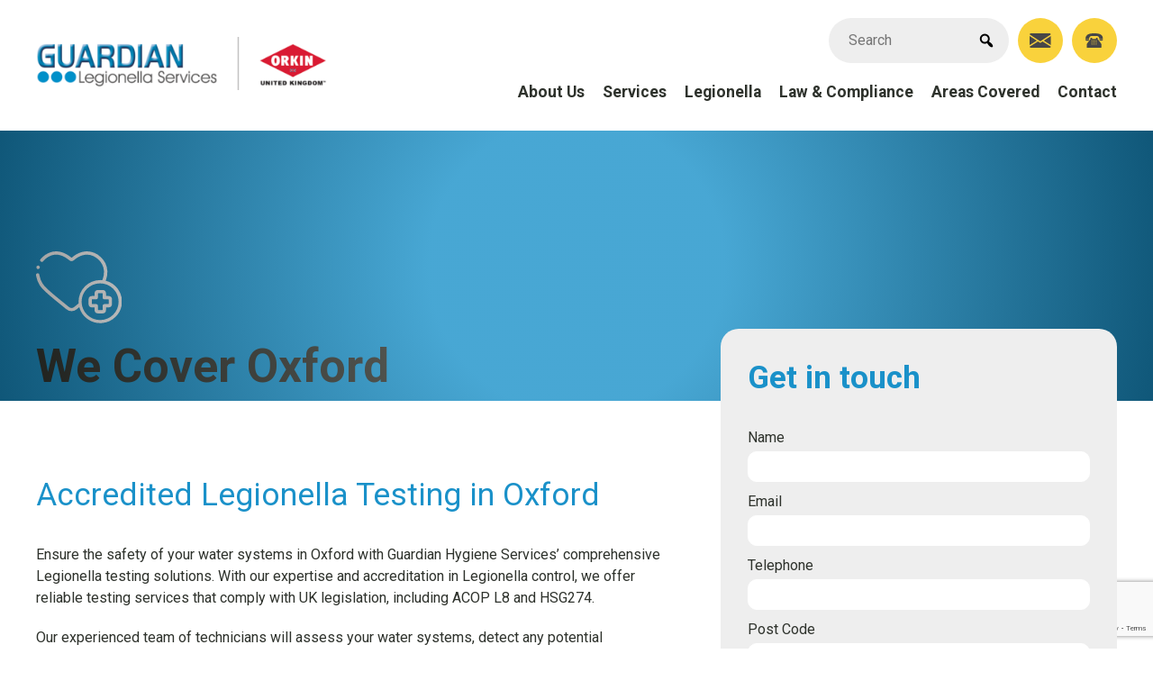

--- FILE ---
content_type: text/html; charset=UTF-8
request_url: https://guardian-group.co.uk/areas-covered/legionella-testing-in-oxford/
body_size: 14762
content:
<!DOCTYPE html>
<html lang="en-US">
<head>

		<meta charset="UTF-8" />
		<meta name="viewport" content="width=device-width, initial-scale=1.0, viewport-fit=cover"> 

		<link rel="apple-touch-icon" sizes="180x180" href="https://guardian-group.co.uk/wp-content/themes/guardian-theme-by-bamboo9/assets/favicons/apple-touch-icon.png">
		<link rel="icon" type="image/png" sizes="32x32" href="https://guardian-group.co.uk/wp-content/themes/guardian-theme-by-bamboo9/assets/favicons/favicon-32x32.png">
		<link rel="icon" type="image/png" sizes="16x16" href="https://guardian-group.co.uk/wp-content/themes/guardian-theme-by-bamboo9/assets/favicons/favicon-16x16.png">
		<link rel="mask-icon" href="https://guardian-group.co.uk/wp-content/themes/guardian-theme-by-bamboo9/assets/safari-pinned-tab.svg" color="#1a91c9">
		<meta name="msapplication-TileColor" content="#f9d23c">
		<meta name="theme-color" content="#1A91C9"/>
<meta name="google-site-verification" content="APDiGveuM2VBwHBEYb3y-mFRZk3pM-R-Omu0K3K2-to" />
	<meta name="google-site-verification" content="REq5kGcIuLxnAkIaGc8Yt4SuZebnpju-UQE92sb52zg" />
	<meta name='robots' content='index, follow, max-image-preview:large, max-snippet:-1, max-video-preview:-1' />
	<style>img:is([sizes="auto" i], [sizes^="auto," i]) { contain-intrinsic-size: 3000px 1500px }</style>
	
				<script>
					window._d = true;
				</script><script>window.bamboonine = window.bamboonine || []; bamboonine._s = bamboonine._s || {}; bamboonine._s.form = true</script><script>window.bamboonine = window.bamboonine || []; bamboonine._s = bamboonine._s || {}; bamboonine._s.mail = true</script><script>
(()=>{window.uetq=window.uetq||[];let e,o=0,n=()=>{},t=[],d=!0;const u=e=>(...n)=>{o++;try{if(1===o){if((e=>{if("consent"===e[0]&&"update"===e[1]&&document.cookie.includes(",consent:no,action:"))return window._d&&console.log("🐜 (uetq) consent update blocked - bad cmp behaviour - cookieyes"),!0;return!1})(n)&&(n[0]="__blocked__"+n[0]),d&&"consent"!==n[0])return window._d&&console.log("⏳ (uetq) queuing event:",n),void t.push(n);if(window._d&&console.log("🎯 (uetq) intercepted top-level push:",n),"consent"===n[0]&&"update"===n[1])return window._d&&console.log("🔄 (uetq) consent update detected"),e.apply(window.uetq,n),void i()}return e.apply(window.uetq,n)}catch(e){window._d&&console.error("💥 (uetq) error in push wrapper:",e,n)}finally{o--}},i=()=>{if(d){d=!1,window._d&&console.log("📤 (uetq) flushing queued events:",t.length);for(const e of t)try{n.apply(window.uetq,e)}catch(o){window._d&&console.error("💥 (uetq) failed to replay queued event:",e,o)}t=[]}},w=()=>{n=window.uetq.push,e=u(n),Object.defineProperty(window.uetq,"push",{configurable:!0,enumerable:!0,get:()=>e})};(()=>{let e=window.uetq;Object.defineProperty(window,"uetq",{configurable:!0,enumerable:!0,get:()=>e,set(o){window._d&&console.log("🔁 (uetq) uet reassigned — re-installing push wrapper"),e=o,w()}}),window.uetq&&(window._d&&console.log("✅ (uetq) uet detected — installing push wrapper"),w())})(),setTimeout(()=>{d&&(window._d&&console.log("⌛ (uetq) max wait reached"),i())},2e4)})();
(()=>{window.dataLayer=window.dataLayer||[];let e,t,o=0;const n=window.fetch;window.fetch=function(e,t){const o="string"==typeof e?e:e.url||"";if(o.includes("/collect")){const e=new URLSearchParams(o.split("?")[1]);"1"===e.get("_ss")&&("1"===e.get("gcs").slice(-1)?window._d&&console.log("🐜 (gtag) session success - succeeded to start session with "+e.get("en")):window._d&&console.log("🐜 (gtag) session fail - attempted to start session but failed with "+e.get("en")))}return n.apply(this,arguments)};const a=e=>(...t)=>{o++;try{return 1===o&&(window._d&&console.log("🎯 (gtag) intercepted top-level push:",t),(e=>{if("cookie_consent_update"===e?.event&&document.cookie.includes(",consent:no,action:"))return window._d&&console.log("🐜 (gtag) cookiyes consent event blocked - bad cmp behaviour - cookieyes"),!0;if("consent"===e[0]&&"default"===e[1]&&dataLayer.find(e=>"consent"===e[0]&&"default"===e[1]))return window._d&&console.log("🐜 (gtag) consent default blocked - default consent already set"),!0;if("consent"===e[0]&&"update"===e[1]){if(dataLayer.find(e=>"consent"===e[0]&&"default"===e[1])||window._d&&console.log("🐜 (gtag) consent update issue - consent update set before defaults"),document.cookie.includes(",consent:no,action:"))return window._d&&console.log("🐜 (gtag) consent update blocked - bad cmp behaviour - cookieyes"),!0;const t=Object.assign({},...Object.values(dataLayer).filter(e=>e&&"consent"===e[0]&&"update"===e[1]).map(e=>e?.[2]||{}));for(key in e[2])t[key]===e[2][key]&&delete e[2][key];if(0===Object.keys(e[2]).length)return void(window._d&&console.log("🐜 (gtag) consent update blocked - no change to consent"));window._d&&console.group("🔄 (gtag) consent update detected"),window._d&&console.table(e[2]),window._d&&console.groupEnd();const o=new CustomEvent("consent_update",{detail:e[2]});window.dispatchEvent(o)}return!1})(t[0])&&(t[0]?.event?t[0].event=`__blocked__${t[0].event}`:t[0][0]=`__blocked__${t[0][0]}`)),e.apply(dataLayer,t)}catch(e){window._d&&console.error("💥 (gtag) error inside dataLayer.push wrapper:",e,t)}finally{o--}};(()=>{window._d&&console.log("✅ (gtag) installing dataLayer.push wrapper");const o=o=>{t=o,e=a(t)};o(dataLayer.push),Object.defineProperty(dataLayer,"push",{configurable:!0,enumerable:!0,get:()=>e,set:e=>{window._d&&console.log("🧩 (gtag) dataLayer reassigned — re-installing push wrapper"),o(e)}})})()})();
window.requireConsent=(n,e)=>{window._d&&console.debug("🐜 configuring consent helper for: "+n.toString()+" with rule "+e);const o=(n,e=null)=>{window.addEventListener("consent_update",d=>{"granted"===d.detail[e]?(window._d&&console.debug("🐜 consent granted for: "+n.toString()),n()):o(n,e)},{once:!0})};window.dataLayer=window.dataLayer||[];const d=window.dataLayer.findLast(n=>"consent"===n[0]);d&&"granted"===d[2][e]?(window._d&&console.debug("🐜 consent already granted for: "+n.toString()),n()):o(n,e)};
</script>
			<script>
				window.uetq = window.uetq || []; window.uetq.push("consent", "default", { "ad_storage": "denied" })
			</script>
			<script>
				window.dataLayer = window.dataLayer || [];
				function gtag() {
					dataLayer.push(arguments);
				}

				gtag("set", "ads_data_redaction", false);
				gtag("set", "url_passthrough", true);

				gtag("consent", "default", {
					ad_storage: "denied",
					ad_user_data: "denied", 
					ad_personalization: "denied",
					analytics_storage: "denied",
					functionality_storage: "denied",
					personalization_storage: "denied",
					security_storage: "granted",
					wait_for_update: 20000,
				});
			</script><script id="cookieyes" type="text/javascript" src="https://cdn-cookieyes.com/client_data/a8c19acfed43f98b38eb4fc7/script.js"></script>
	<!-- This site is optimized with the Yoast SEO plugin v26.8 - https://yoast.com/product/yoast-seo-wordpress/ -->
	<title>Book Legionella Testing in Oxford | Accredited Services</title>
	<meta name="description" content="We provide comprehensive Legionella testing in Oxford in line with current legislation. Book your risk assessment and water testing to ensure compliance." />
	<link rel="canonical" href="https://guardian-group.co.uk/areas-covered/legionella-testing-in-oxford/" />
	<meta property="og:locale" content="en_US" />
	<meta property="og:type" content="article" />
	<meta property="og:title" content="Book Legionella Testing in Oxford | Accredited Services" />
	<meta property="og:description" content="We provide comprehensive Legionella testing in Oxford in line with current legislation. Book your risk assessment and water testing to ensure compliance." />
	<meta property="og:url" content="https://guardian-group.co.uk/areas-covered/legionella-testing-in-oxford/" />
	<meta property="og:site_name" content="Guardian Legionella Services" />
	<meta property="article:publisher" content="https://www.facebook.com/GuardianLegionellaServices" />
	<meta property="article:modified_time" content="2023-06-20T09:57:21+00:00" />
	<meta property="og:image" content="https://guardian-group.co.uk/wp-content/uploads/2021/06/heartbeat.svg" />
	<meta name="twitter:card" content="summary_large_image" />
	<meta name="twitter:site" content="@GHSLegionella" />
	<meta name="twitter:label1" content="Est. reading time" />
	<meta name="twitter:data1" content="4 minutes" />
	<script type="application/ld+json" class="yoast-schema-graph">{"@context":"https://schema.org","@graph":[{"@type":"WebPage","@id":"https://guardian-group.co.uk/areas-covered/legionella-testing-in-oxford/","url":"https://guardian-group.co.uk/areas-covered/legionella-testing-in-oxford/","name":"Book Legionella Testing in Oxford | Accredited Services","isPartOf":{"@id":"https://guardian-group.co.uk/#website"},"primaryImageOfPage":{"@id":"https://guardian-group.co.uk/areas-covered/legionella-testing-in-oxford/#primaryimage"},"image":{"@id":"https://guardian-group.co.uk/areas-covered/legionella-testing-in-oxford/#primaryimage"},"thumbnailUrl":"https://guardian-group.co.uk/wp-content/uploads/2021/06/heartbeat.svg","datePublished":"2023-06-20T09:03:19+00:00","dateModified":"2023-06-20T09:57:21+00:00","description":"We provide comprehensive Legionella testing in Oxford in line with current legislation. Book your risk assessment and water testing to ensure compliance.","breadcrumb":{"@id":"https://guardian-group.co.uk/areas-covered/legionella-testing-in-oxford/#breadcrumb"},"inLanguage":"en-US","potentialAction":[{"@type":"ReadAction","target":["https://guardian-group.co.uk/areas-covered/legionella-testing-in-oxford/"]}]},{"@type":"ImageObject","inLanguage":"en-US","@id":"https://guardian-group.co.uk/areas-covered/legionella-testing-in-oxford/#primaryimage","url":"https://guardian-group.co.uk/wp-content/uploads/2021/06/heartbeat.svg","contentUrl":"https://guardian-group.co.uk/wp-content/uploads/2021/06/heartbeat.svg"},{"@type":"BreadcrumbList","@id":"https://guardian-group.co.uk/areas-covered/legionella-testing-in-oxford/#breadcrumb","itemListElement":[{"@type":"ListItem","position":1,"name":"Home","item":"https://guardian-group.co.uk/"},{"@type":"ListItem","position":2,"name":"Areas Covered","item":"https://guardian-group.co.uk/areas-covered/"},{"@type":"ListItem","position":3,"name":"Accredited Legionella Testing in Oxford"}]},{"@type":"WebSite","@id":"https://guardian-group.co.uk/#website","url":"https://guardian-group.co.uk/","name":"Guardian Legionella Services","description":"The Legionella People We Specialise in Legionella Risk Assessments,  Water Monitoring, Water Sampling","publisher":{"@id":"https://guardian-group.co.uk/#organization"},"potentialAction":[{"@type":"SearchAction","target":{"@type":"EntryPoint","urlTemplate":"https://guardian-group.co.uk/?s={search_term_string}"},"query-input":{"@type":"PropertyValueSpecification","valueRequired":true,"valueName":"search_term_string"}}],"inLanguage":"en-US"},{"@type":"Organization","@id":"https://guardian-group.co.uk/#organization","name":"Guardian Legionella Services","url":"https://guardian-group.co.uk/","logo":{"@type":"ImageObject","inLanguage":"en-US","@id":"https://guardian-group.co.uk/#/schema/logo/image/","url":"https://guardian-group.co.uk/wp-content/uploads/2022/05/logo-GuardianLegionellaServices_With-Strapline_ORKIN_RGB@2x.png","contentUrl":"https://guardian-group.co.uk/wp-content/uploads/2022/05/logo-GuardianLegionellaServices_With-Strapline_ORKIN_RGB@2x.png","width":379,"height":324,"caption":"Guardian Legionella Services"},"image":{"@id":"https://guardian-group.co.uk/#/schema/logo/image/"},"sameAs":["https://www.facebook.com/GuardianLegionellaServices","https://x.com/GHSLegionella","https://www.linkedin.com/company/guardian-legionella-services-ltd/"]}]}</script>
	<!-- / Yoast SEO plugin. -->


<link rel='dns-prefetch' href='//ajax.googleapis.com' />
<link rel='dns-prefetch' href='//www.googletagmanager.com' />
<link rel="alternate" type="application/rss+xml" title="Guardian Legionella Services &raquo; Feed" href="https://guardian-group.co.uk/feed/" />
<link rel="alternate" type="application/rss+xml" title="Guardian Legionella Services &raquo; Comments Feed" href="https://guardian-group.co.uk/comments/feed/" />
<link rel='stylesheet' id='wp-block-library-css' href='https://guardian-group.co.uk/wp-includes/css/dist/block-library/style.min.css' type='text/css' media='all' />
<style id='wp-block-library-theme-inline-css' type='text/css'>
.wp-block-audio :where(figcaption){color:#555;font-size:13px;text-align:center}.is-dark-theme .wp-block-audio :where(figcaption){color:#ffffffa6}.wp-block-audio{margin:0 0 1em}.wp-block-code{border:1px solid #ccc;border-radius:4px;font-family:Menlo,Consolas,monaco,monospace;padding:.8em 1em}.wp-block-embed :where(figcaption){color:#555;font-size:13px;text-align:center}.is-dark-theme .wp-block-embed :where(figcaption){color:#ffffffa6}.wp-block-embed{margin:0 0 1em}.blocks-gallery-caption{color:#555;font-size:13px;text-align:center}.is-dark-theme .blocks-gallery-caption{color:#ffffffa6}:root :where(.wp-block-image figcaption){color:#555;font-size:13px;text-align:center}.is-dark-theme :root :where(.wp-block-image figcaption){color:#ffffffa6}.wp-block-image{margin:0 0 1em}.wp-block-pullquote{border-bottom:4px solid;border-top:4px solid;color:currentColor;margin-bottom:1.75em}.wp-block-pullquote cite,.wp-block-pullquote footer,.wp-block-pullquote__citation{color:currentColor;font-size:.8125em;font-style:normal;text-transform:uppercase}.wp-block-quote{border-left:.25em solid;margin:0 0 1.75em;padding-left:1em}.wp-block-quote cite,.wp-block-quote footer{color:currentColor;font-size:.8125em;font-style:normal;position:relative}.wp-block-quote:where(.has-text-align-right){border-left:none;border-right:.25em solid;padding-left:0;padding-right:1em}.wp-block-quote:where(.has-text-align-center){border:none;padding-left:0}.wp-block-quote.is-large,.wp-block-quote.is-style-large,.wp-block-quote:where(.is-style-plain){border:none}.wp-block-search .wp-block-search__label{font-weight:700}.wp-block-search__button{border:1px solid #ccc;padding:.375em .625em}:where(.wp-block-group.has-background){padding:1.25em 2.375em}.wp-block-separator.has-css-opacity{opacity:.4}.wp-block-separator{border:none;border-bottom:2px solid;margin-left:auto;margin-right:auto}.wp-block-separator.has-alpha-channel-opacity{opacity:1}.wp-block-separator:not(.is-style-wide):not(.is-style-dots){width:100px}.wp-block-separator.has-background:not(.is-style-dots){border-bottom:none;height:1px}.wp-block-separator.has-background:not(.is-style-wide):not(.is-style-dots){height:2px}.wp-block-table{margin:0 0 1em}.wp-block-table td,.wp-block-table th{word-break:normal}.wp-block-table :where(figcaption){color:#555;font-size:13px;text-align:center}.is-dark-theme .wp-block-table :where(figcaption){color:#ffffffa6}.wp-block-video :where(figcaption){color:#555;font-size:13px;text-align:center}.is-dark-theme .wp-block-video :where(figcaption){color:#ffffffa6}.wp-block-video{margin:0 0 1em}:root :where(.wp-block-template-part.has-background){margin-bottom:0;margin-top:0;padding:1.25em 2.375em}
</style>
<style id='classic-theme-styles-inline-css' type='text/css'>
/*! This file is auto-generated */
.wp-block-button__link{color:#fff;background-color:#32373c;border-radius:9999px;box-shadow:none;text-decoration:none;padding:calc(.667em + 2px) calc(1.333em + 2px);font-size:1.125em}.wp-block-file__button{background:#32373c;color:#fff;text-decoration:none}
</style>
<style id='global-styles-inline-css' type='text/css'>
:root{--wp--preset--aspect-ratio--square: 1;--wp--preset--aspect-ratio--4-3: 4/3;--wp--preset--aspect-ratio--3-4: 3/4;--wp--preset--aspect-ratio--3-2: 3/2;--wp--preset--aspect-ratio--2-3: 2/3;--wp--preset--aspect-ratio--16-9: 16/9;--wp--preset--aspect-ratio--9-16: 9/16;--wp--preset--color--black: #000000;--wp--preset--color--cyan-bluish-gray: #abb8c3;--wp--preset--color--white: #FFFFFF;--wp--preset--color--pale-pink: #f78da7;--wp--preset--color--vivid-red: #cf2e2e;--wp--preset--color--luminous-vivid-orange: #ff6900;--wp--preset--color--luminous-vivid-amber: #fcb900;--wp--preset--color--light-green-cyan: #7bdcb5;--wp--preset--color--vivid-green-cyan: #00d084;--wp--preset--color--pale-cyan-blue: #8ed1fc;--wp--preset--color--vivid-cyan-blue: #0693e3;--wp--preset--color--vivid-purple: #9b51e0;--wp--preset--color--dark-grey: #2e322c;--wp--preset--color--light-grey: #eeeeee;--wp--preset--color--blue: #1A91C9;--wp--preset--color--yellow: #F9D23C;--wp--preset--gradient--vivid-cyan-blue-to-vivid-purple: linear-gradient(135deg,rgba(6,147,227,1) 0%,rgb(155,81,224) 100%);--wp--preset--gradient--light-green-cyan-to-vivid-green-cyan: linear-gradient(135deg,rgb(122,220,180) 0%,rgb(0,208,130) 100%);--wp--preset--gradient--luminous-vivid-amber-to-luminous-vivid-orange: linear-gradient(135deg,rgba(252,185,0,1) 0%,rgba(255,105,0,1) 100%);--wp--preset--gradient--luminous-vivid-orange-to-vivid-red: linear-gradient(135deg,rgba(255,105,0,1) 0%,rgb(207,46,46) 100%);--wp--preset--gradient--very-light-gray-to-cyan-bluish-gray: linear-gradient(135deg,rgb(238,238,238) 0%,rgb(169,184,195) 100%);--wp--preset--gradient--cool-to-warm-spectrum: linear-gradient(135deg,rgb(74,234,220) 0%,rgb(151,120,209) 20%,rgb(207,42,186) 40%,rgb(238,44,130) 60%,rgb(251,105,98) 80%,rgb(254,248,76) 100%);--wp--preset--gradient--blush-light-purple: linear-gradient(135deg,rgb(255,206,236) 0%,rgb(152,150,240) 100%);--wp--preset--gradient--blush-bordeaux: linear-gradient(135deg,rgb(254,205,165) 0%,rgb(254,45,45) 50%,rgb(107,0,62) 100%);--wp--preset--gradient--luminous-dusk: linear-gradient(135deg,rgb(255,203,112) 0%,rgb(199,81,192) 50%,rgb(65,88,208) 100%);--wp--preset--gradient--pale-ocean: linear-gradient(135deg,rgb(255,245,203) 0%,rgb(182,227,212) 50%,rgb(51,167,181) 100%);--wp--preset--gradient--electric-grass: linear-gradient(135deg,rgb(202,248,128) 0%,rgb(113,206,126) 100%);--wp--preset--gradient--midnight: linear-gradient(135deg,rgb(2,3,129) 0%,rgb(40,116,252) 100%);--wp--preset--font-size--small: 13px;--wp--preset--font-size--medium: 20px;--wp--preset--font-size--large: 36px;--wp--preset--font-size--x-large: 42px;--wp--preset--spacing--20: 0.44rem;--wp--preset--spacing--30: 0.67rem;--wp--preset--spacing--40: 1rem;--wp--preset--spacing--50: 1.5rem;--wp--preset--spacing--60: 2.25rem;--wp--preset--spacing--70: 3.38rem;--wp--preset--spacing--80: 5.06rem;--wp--preset--shadow--natural: 6px 6px 9px rgba(0, 0, 0, 0.2);--wp--preset--shadow--deep: 12px 12px 50px rgba(0, 0, 0, 0.4);--wp--preset--shadow--sharp: 6px 6px 0px rgba(0, 0, 0, 0.2);--wp--preset--shadow--outlined: 6px 6px 0px -3px rgba(255, 255, 255, 1), 6px 6px rgba(0, 0, 0, 1);--wp--preset--shadow--crisp: 6px 6px 0px rgba(0, 0, 0, 1);}:where(.is-layout-flex){gap: 0.5em;}:where(.is-layout-grid){gap: 0.5em;}body .is-layout-flex{display: flex;}.is-layout-flex{flex-wrap: wrap;align-items: center;}.is-layout-flex > :is(*, div){margin: 0;}body .is-layout-grid{display: grid;}.is-layout-grid > :is(*, div){margin: 0;}:where(.wp-block-columns.is-layout-flex){gap: 2em;}:where(.wp-block-columns.is-layout-grid){gap: 2em;}:where(.wp-block-post-template.is-layout-flex){gap: 1.25em;}:where(.wp-block-post-template.is-layout-grid){gap: 1.25em;}.has-black-color{color: var(--wp--preset--color--black) !important;}.has-cyan-bluish-gray-color{color: var(--wp--preset--color--cyan-bluish-gray) !important;}.has-white-color{color: var(--wp--preset--color--white) !important;}.has-pale-pink-color{color: var(--wp--preset--color--pale-pink) !important;}.has-vivid-red-color{color: var(--wp--preset--color--vivid-red) !important;}.has-luminous-vivid-orange-color{color: var(--wp--preset--color--luminous-vivid-orange) !important;}.has-luminous-vivid-amber-color{color: var(--wp--preset--color--luminous-vivid-amber) !important;}.has-light-green-cyan-color{color: var(--wp--preset--color--light-green-cyan) !important;}.has-vivid-green-cyan-color{color: var(--wp--preset--color--vivid-green-cyan) !important;}.has-pale-cyan-blue-color{color: var(--wp--preset--color--pale-cyan-blue) !important;}.has-vivid-cyan-blue-color{color: var(--wp--preset--color--vivid-cyan-blue) !important;}.has-vivid-purple-color{color: var(--wp--preset--color--vivid-purple) !important;}.has-black-background-color{background-color: var(--wp--preset--color--black) !important;}.has-cyan-bluish-gray-background-color{background-color: var(--wp--preset--color--cyan-bluish-gray) !important;}.has-white-background-color{background-color: var(--wp--preset--color--white) !important;}.has-pale-pink-background-color{background-color: var(--wp--preset--color--pale-pink) !important;}.has-vivid-red-background-color{background-color: var(--wp--preset--color--vivid-red) !important;}.has-luminous-vivid-orange-background-color{background-color: var(--wp--preset--color--luminous-vivid-orange) !important;}.has-luminous-vivid-amber-background-color{background-color: var(--wp--preset--color--luminous-vivid-amber) !important;}.has-light-green-cyan-background-color{background-color: var(--wp--preset--color--light-green-cyan) !important;}.has-vivid-green-cyan-background-color{background-color: var(--wp--preset--color--vivid-green-cyan) !important;}.has-pale-cyan-blue-background-color{background-color: var(--wp--preset--color--pale-cyan-blue) !important;}.has-vivid-cyan-blue-background-color{background-color: var(--wp--preset--color--vivid-cyan-blue) !important;}.has-vivid-purple-background-color{background-color: var(--wp--preset--color--vivid-purple) !important;}.has-black-border-color{border-color: var(--wp--preset--color--black) !important;}.has-cyan-bluish-gray-border-color{border-color: var(--wp--preset--color--cyan-bluish-gray) !important;}.has-white-border-color{border-color: var(--wp--preset--color--white) !important;}.has-pale-pink-border-color{border-color: var(--wp--preset--color--pale-pink) !important;}.has-vivid-red-border-color{border-color: var(--wp--preset--color--vivid-red) !important;}.has-luminous-vivid-orange-border-color{border-color: var(--wp--preset--color--luminous-vivid-orange) !important;}.has-luminous-vivid-amber-border-color{border-color: var(--wp--preset--color--luminous-vivid-amber) !important;}.has-light-green-cyan-border-color{border-color: var(--wp--preset--color--light-green-cyan) !important;}.has-vivid-green-cyan-border-color{border-color: var(--wp--preset--color--vivid-green-cyan) !important;}.has-pale-cyan-blue-border-color{border-color: var(--wp--preset--color--pale-cyan-blue) !important;}.has-vivid-cyan-blue-border-color{border-color: var(--wp--preset--color--vivid-cyan-blue) !important;}.has-vivid-purple-border-color{border-color: var(--wp--preset--color--vivid-purple) !important;}.has-vivid-cyan-blue-to-vivid-purple-gradient-background{background: var(--wp--preset--gradient--vivid-cyan-blue-to-vivid-purple) !important;}.has-light-green-cyan-to-vivid-green-cyan-gradient-background{background: var(--wp--preset--gradient--light-green-cyan-to-vivid-green-cyan) !important;}.has-luminous-vivid-amber-to-luminous-vivid-orange-gradient-background{background: var(--wp--preset--gradient--luminous-vivid-amber-to-luminous-vivid-orange) !important;}.has-luminous-vivid-orange-to-vivid-red-gradient-background{background: var(--wp--preset--gradient--luminous-vivid-orange-to-vivid-red) !important;}.has-very-light-gray-to-cyan-bluish-gray-gradient-background{background: var(--wp--preset--gradient--very-light-gray-to-cyan-bluish-gray) !important;}.has-cool-to-warm-spectrum-gradient-background{background: var(--wp--preset--gradient--cool-to-warm-spectrum) !important;}.has-blush-light-purple-gradient-background{background: var(--wp--preset--gradient--blush-light-purple) !important;}.has-blush-bordeaux-gradient-background{background: var(--wp--preset--gradient--blush-bordeaux) !important;}.has-luminous-dusk-gradient-background{background: var(--wp--preset--gradient--luminous-dusk) !important;}.has-pale-ocean-gradient-background{background: var(--wp--preset--gradient--pale-ocean) !important;}.has-electric-grass-gradient-background{background: var(--wp--preset--gradient--electric-grass) !important;}.has-midnight-gradient-background{background: var(--wp--preset--gradient--midnight) !important;}.has-small-font-size{font-size: var(--wp--preset--font-size--small) !important;}.has-medium-font-size{font-size: var(--wp--preset--font-size--medium) !important;}.has-large-font-size{font-size: var(--wp--preset--font-size--large) !important;}.has-x-large-font-size{font-size: var(--wp--preset--font-size--x-large) !important;}
:where(.wp-block-post-template.is-layout-flex){gap: 1.25em;}:where(.wp-block-post-template.is-layout-grid){gap: 1.25em;}
:where(.wp-block-columns.is-layout-flex){gap: 2em;}:where(.wp-block-columns.is-layout-grid){gap: 2em;}
:root :where(.wp-block-pullquote){font-size: 1.5em;line-height: 1.6;}
</style>
<link rel='stylesheet' id='contact-form-7-css' href='https://guardian-group.co.uk/wp-content/plugins/contact-form-7/includes/css/styles.css' type='text/css' media='all' />
<link rel='stylesheet' id='slick-css-css' href='https://guardian-group.co.uk/wp-content/themes/guardian-theme-by-bamboo9/assets/slick/slick.css' type='text/css' media='all' />
<link rel='stylesheet' id='slick-theme-css-css' href='https://guardian-group.co.uk/wp-content/themes/guardian-theme-by-bamboo9/assets/slick/slick-theme.css' type='text/css' media='all' />
<link rel='stylesheet' id='style-css-css' href='https://guardian-group.co.uk/wp-content/themes/guardian-theme-by-bamboo9/style.css' type='text/css' media='all' />
<link rel='stylesheet' id='dashicons-css' href='https://guardian-group.co.uk/wp-includes/css/dashicons.min.css' type='text/css' media='all' />
<link rel='stylesheet' id='Roboto-css' href='https://fonts.googleapis.com/css2?family=Roboto%3Awght%40400%3B700&#038;display=swap&#038;ver=6.8.3' type='text/css' media='all' />
<script type="text/javascript" src="https://ajax.googleapis.com/ajax/libs/jquery/3.5.1/jquery.min.js" id="jquery-js"></script>
<script type="text/javascript" debug="bn_wp_plugin_bamboonine_analytics_debug" async="async" src="https://guardian-group.co.uk/wp-content/plugins/bn_wp_plugin_bamboonine_analytics/script.js" id="bn_wp_plugin_bamboonine_analytics_debug-js"></script>
<script async type="text/javascript" debug="google-tag-manager" async="async" src="https://www.googletagmanager.com/gtag/js?id=G-8LD549QGES" id="google-tag-manager-js"></script>
<script async type="text/javascript" id="google-tag-manager-js-after">
/* <![CDATA[ */
window.dataLayer = window.dataLayer || [];
function gtag(){dataLayer.push(arguments);}
gtag('js', new Date());
gtag('config', 'G-8LD549QGES', {"cookie_flags":"SameSite=None; Secure","linker":{"allow_incoming":true},"contentgroup1":"page"});
window.dataLayer = window.dataLayer || [];
function gtag(){dataLayer.push(arguments);}
gtag('js', new Date());
gtag('config', 'AW-11153871180', {"cookie_flags":"SameSite=None; Secure","allow_enhanced_conversions":true});
/* ]]> */
</script>
<link rel="https://api.w.org/" href="https://guardian-group.co.uk/wp-json/" /><link rel="alternate" title="JSON" type="application/json" href="https://guardian-group.co.uk/wp-json/wp/v2/pages/5350" /><link rel="alternate" title="oEmbed (JSON)" type="application/json+oembed" href="https://guardian-group.co.uk/wp-json/oembed/1.0/embed?url=https%3A%2F%2Fguardian-group.co.uk%2Fareas-covered%2Flegionella-testing-in-oxford%2F" />
<link rel="alternate" title="oEmbed (XML)" type="text/xml+oembed" href="https://guardian-group.co.uk/wp-json/oembed/1.0/embed?url=https%3A%2F%2Fguardian-group.co.uk%2Fareas-covered%2Flegionella-testing-in-oxford%2F&#038;format=xml" />
<script>(function(w,d,t,r,u){var f,n,i;w[u]=w[u]||[],f=function(){var o={ti:"52016866"};o.q=w[u],w[u]=new UET(o),w[u].push("pageLoad")},n=d.createElement(t),n.src=r,n.async=1,n.onload=n.onreadystatechange=function(){var s=this.readyState;s&&s!=="loaded"&&s!=="complete"||(f(),n.onload=n.onreadystatechange=null)},i=d.getElementsByTagName(t)[0],i.parentNode.insertBefore(n,i)})(window,document,"script","//bat.bing.com/bat.js","uetq");</script>
		<script type="text/javascript">
		const isCY = (navigator.userAgent || "").toLowerCase().indexOf("cookieyesbot") !== -1;
 		!isCY && 
    (function(c,l,a,r,i,t,y){
        c[a]=c[a]||function(){(c[a].q=c[a].q||[]).push(arguments)};
        t=l.createElement(r);t.async=1;t.src="https://www.clarity.ms/tag/"+i;
        y=l.getElementsByTagName(r)[0];y.parentNode.insertBefore(t,y);
    })(window, document, "clarity", "script", "jbib6cel7d");
		</script>
			<script>
				window.addEventListener("load", (event) => {
					window.enhanced_conversion_data = {}
					if (window.gtag && window.enhanced_conversion_data.length) gtag("set", "user_data", window.enhanced_conversion_data)
				})
			</script>
			<script>
				window.addEventListener("load", (event) => {
					if (window.uetq) window.uetq.push("set", { pid: [] })
				})
			</script>
			<script>
				window.bamboonine = window.bamboonine || [];
				bamboonine["_l"] = {"events": {
	"bn__click_email": "TNT1CMSNq5kYEMyiysYp",
	"bn__click_tel":"YaXRCJGy1-oZEMyiysYp",
	"bn__form__cf7__1717": "MGyMCPOfs5kYEMyiysYp",
	"bn__chat__tw__started": "b8x2CPmfs5kYEMyiysYp",
	"bn__chat__tw__offline": "CIZcCPafs5kYEMyiysYp"
}}
			</script>
		<script type="text/javascript" src="https://www.consortiuminnovation365.com/js/809012.js" ></script>		<style type="text/css" id="wp-custom-css">
			.has-blue-color {
    color: var(--blue)!important;
}
.wp-block-column{
	padding-right: 80px;
}
.wp-block-column:not(:first-child){
	margin-left:0!important;
}

select.wpcf7-form-control {
    width: 100%;
    border-radius: var(--border-radius_small);
    padding: 10px 8px;
		border:0;
}
.wpcf7-form .form_row:nth-last-child(2) {
	margin-bottom:10px!important;
	margin-top:0!important;
}


#cookie-law-info-bar * {
    font-size: 1.2rem;
    line-height: 1.5rem;
}

span.wpcf7-not-valid-tip {
    color: #f9d23c!important;
    font-weight: bold;
    font-size:18px;
    padding-top:8px;
}
input.wpcf7-not-valid{
    outline:4px solid #f9d23c;
}

/*blog aside styling fix*/
.wp-block-column.topPosts{
	min-width: 25%;
	flex-grow: 0!important;
}

@media (max-width: 1280px){
	.wp-block-latest-posts.is-list li{
		display: block;
	}
}

/* Fixing Columns from Wordpress v6 update */
.wp-block-columns{
	gap: 0!important;
	align-items: stretch!important;
	flex-wrap: wrap;!important
}
.wp-block-column{
	padding-right: 0;
}


.topPosts{
	height: fit-content;
}

.contact-form{
	margin-left: 1rem!important;
}

.border-radius{
	overflow: hidden;
}

/* Blocks for Main Page */
.pain-point-columns img {
    height: 200px;
    width: 100%;
	padding: 0px 30px;
    object-fit: cover;
    
}

.pain-point-columns {
    gap: 40px !important; 
}

.wp-block-columns.pain-point-columns {
 flex-wrap: wrap !important;
}


@media (min-width: 1000px) {

.pain-point-columns .wp-block-column {
 display: flex;
flex-basis: 0;
flex-grow: 1;
flex-direction: column;
justify-content: flex-start;
padding-top: 0px !important;
padding-left: 0px !important;
padding-right: 0px !important;
}
}

.pain-point-columns h3, .pain-point-columns p, .pain-point-columns .wp-block-buttons {
    padding: 0px 20px;
}

.wp-block-column .pain-point-text {
    min-height: 0px;
    height: 100%;
    display: flex;
    flex-direction: column;
    justify-content: flex-start;
}


.pain-point-columns .wp-block-column > .wp-block-group.pain-point-text{
    min-height: 0px;
}

.wp-block-buttons.pain-point-buttons {
	margin-top: 0px;
}

/* Meet the Team Page Styles */

.wp-block-columns.team-columns {
	padding: 40px 80px;
	}
	
.wp-block-column.team-column {
		border-radius: 26px;
	}

.wp-block-column.team-column.is-layout-flow.wp-block-column-is-layout-flow {
		flex-basis: 30%;
		max-width: 367px;
	  min-width: 330px;
		}
	
.wp-block-column.team-column img {
		border-radius: 26px 26px 0px 0px;
	}
	
.team-columns img {
		height: 300px;
	}

h3.member-name {
	margin-bottom: 0px;
}

.short-bio h3 {
	text-align: center;
}

.editor-styles-wrapper .meet-the-team .team-columns { 
	display: flex !important; 
	flex-wrap: wrap !important;
} 

.editor-styles-wrapper .meet-the-team .team-columns .team-column { flex-basis: 20%; 
}

@media (max-width: 999px) {
	.wp-block-column.team-column.is-layout-flow.wp-block-column-is-layout-flow {
		padding: 0px 0px 40px 0px !important; /* Override WP Styles */
	}
}

@media (max-width: 1024px) {
  
  .wp-block-column.team-column {
    padding-top: 0 !important;
    padding-left: 0 !important;
    padding-right: 0 !important;
    padding-bottom: 2em;
    
}

  .wp-block-columns.team-columns {
      padding: 40px 160px;
  
}
	
 .services-layout {
        flex-direction: column !important;
        flex-basis: 100% !important;
    }

   .services-layout .breakout-top {
        margin-top: 0px !important;
    }

	
}

@media (max-width: 700px) {
    .wp-block-columns.team-columns {
      padding: 40px 10px;
  	  justify-content: center;
}
}

@media (max-width: 999px) {

.wp-block-columns .pain-point-columns {

flex-direction: row !important;
flex-basis: 100% !important;
flex-wrap: wrap !important;
}


@media (min-width: 782px) {
.wp-block-columns {
    flex-wrap: wrap !important;
}
}
	@media (max-width: 600px) {

	.hero h1 {font-size:40px;}
}
@media (max-width: 500px) {
    .services-layout .wp-block-buttons>.wp-block-button.wp-block-button__width-50 {
        width: 100%; 
    }

}		</style>
		</head>


<body class="wp-singular page-template-default page page-id-5350 page-child parent-pageid-449 wp-embed-responsive wp-theme-guardian-theme-by-bamboo9">
	<span role="navigation" aria-label="Skip to content">
		<a class="skipToContentLink"  href="#main">
		  Skip to content
		</a>
	</span>
	<header>
		<div class="container f-a-c">
			<div class="header_logo_wrapper">
				<a href="https://guardian-group.co.uk/" title="Guardian Legionella Services" class="header_logo">
					<img width="400" height="74" src="https://guardian-group.co.uk/wp-content/uploads/2021/06/logo-Guardian-Orkin-UK_760px-400x74.png" class="attachment-medium size-medium" alt="" decoding="async" srcset="https://guardian-group.co.uk/wp-content/uploads/2021/06/logo-Guardian-Orkin-UK_760px-400x74.png 400w, https://guardian-group.co.uk/wp-content/uploads/2021/06/logo-Guardian-Orkin-UK_760px.png 760w" sizes="(max-width: 400px) 100vw, 400px" /> 
				</a>
			</div>
			<div class="header_nav  f-grow">
				<nav role="navigation" aria-label="Main Menu" class="header_menu f-grow">
					<ul id="menu-main-menu" class="menu"><li id="menu-item-606" class="menu-item menu-item-type-post_type menu-item-object-page menu-item-has-children menu-item-606"><a href="https://guardian-group.co.uk/about-us/">About Us</a>
<ul class="sub-menu">
	<li id="menu-item-7370" class="menu-item menu-item-type-post_type menu-item-object-page menu-item-7370"><a href="https://guardian-group.co.uk/about-us/meet-our-team/">Meet The Team</a></li>
	<li id="menu-item-4962" class="menu-item menu-item-type-post_type menu-item-object-page menu-item-4962"><a href="https://guardian-group.co.uk/blog/">Blog</a></li>
</ul>
</li>
<li id="menu-item-46" class="menu-item menu-item-type-post_type menu-item-object-page menu-item-has-children menu-item-46"><a href="https://guardian-group.co.uk/services/">Services</a>
<ul class="sub-menu">
	<li id="menu-item-1869" class="menu-item menu-item-type-post_type menu-item-object-page menu-item-1869"><a href="https://guardian-group.co.uk/services/legionella-risk-assessment/">Legionella Risk Assessment</a></li>
	<li id="menu-item-2175" class="menu-item menu-item-type-post_type menu-item-object-page menu-item-2175"><a href="https://guardian-group.co.uk/services/legionella-control/">Legionella Control</a></li>
	<li id="menu-item-7073" class="menu-item menu-item-type-post_type menu-item-object-page menu-item-7073"><a href="https://guardian-group.co.uk/services/legionella-monitoring/">Legionella Monitoring</a></li>
	<li id="menu-item-2174" class="menu-item menu-item-type-post_type menu-item-object-page menu-item-2174"><a href="https://guardian-group.co.uk/services/legionella-remedial-works/">Legionella Remedial Works</a></li>
	<li id="menu-item-7074" class="menu-item menu-item-type-post_type menu-item-object-page menu-item-7074"><a href="https://guardian-group.co.uk/services/sampling/">Legionella Sampling</a></li>
	<li id="menu-item-7203" class="menu-item menu-item-type-post_type menu-item-object-page menu-item-7203"><a href="https://guardian-group.co.uk/services/legionella-testing/">Legionella Testing</a></li>
	<li id="menu-item-7079" class="menu-item menu-item-type-post_type menu-item-object-page menu-item-7079"><a href="https://guardian-group.co.uk/services/training-certification/">Legionella Training &amp; Certification</a></li>
	<li id="menu-item-2173" class="menu-item menu-item-type-post_type menu-item-object-page menu-item-2173"><a href="https://guardian-group.co.uk/services/disinfection-of-hot-and-cold-water-systems/">Disinfection of Hot and Cold Water Systems</a></li>
</ul>
</li>
<li id="menu-item-43" class="menu-item menu-item-type-post_type menu-item-object-page menu-item-has-children menu-item-43"><a href="https://guardian-group.co.uk/legionella/">Legionella</a>
<ul class="sub-menu">
	<li id="menu-item-8002" class="menu-item menu-item-type-post_type menu-item-object-page menu-item-8002"><a href="https://guardian-group.co.uk/services/sectors/care-homes/">Legionella Services for Care Homes</a></li>
	<li id="menu-item-13812" class="menu-item menu-item-type-custom menu-item-object-custom menu-item-13812"><a href="https://guardian-group.co.uk/services/sectors/accredited-legionella-services-for-funeral-homes/">Legionella Services for Funeral Homes</a></li>
	<li id="menu-item-8008" class="menu-item menu-item-type-post_type menu-item-object-page menu-item-8008"><a href="https://guardian-group.co.uk/services/sectors/healthcare/">Legionella Services for Healthcare Facilities</a></li>
	<li id="menu-item-8004" class="menu-item menu-item-type-post_type menu-item-object-page menu-item-8004"><a href="https://guardian-group.co.uk/services/sectors/landlords/">Legionella Services for Landlords</a></li>
	<li id="menu-item-8003" class="menu-item menu-item-type-post_type menu-item-object-page menu-item-8003"><a href="https://guardian-group.co.uk/services/sectors/swimming-pools/">Legionella Services for Swimming Pools </a></li>
	<li id="menu-item-8006" class="menu-item menu-item-type-post_type menu-item-object-page menu-item-8006"><a href="https://guardian-group.co.uk/services/sectors/schools/">Legionella Services for Schools</a></li>
</ul>
</li>
<li id="menu-item-42" class="menu-item menu-item-type-post_type menu-item-object-page menu-item-has-children menu-item-42"><a href="https://guardian-group.co.uk/law-compliance/">Law &#038; Compliance</a>
<ul class="sub-menu">
	<li id="menu-item-597" class="menu-item menu-item-type-post_type menu-item-object-page menu-item-597"><a href="https://guardian-group.co.uk/responsibilities/">Responsibilities</a></li>
</ul>
</li>
<li id="menu-item-495" class="menu-item menu-item-type-post_type menu-item-object-page current-page-ancestor menu-item-495"><a href="https://guardian-group.co.uk/areas-covered/">Areas Covered</a></li>
<li id="menu-item-399" class="menu-item menu-item-type-post_type menu-item-object-page menu-item-399"><a href="https://guardian-group.co.uk/contact/">Contact</a></li>
</ul>				</nav>
				<div class="flex f-a-c header_ctas">
					<div class="header_search">
						<!-- search -->
<form class="search_form" method="get" action="https://guardian-group.co.uk" role="search">
	<input class="search-input" type="search" name="s" placeholder="Search">
	<button class="search-submit" type="submit" role="button" aria-label="Search"><span class="dashicons dashicons-search"></span></button>
</form>
<!-- /search -->
					</div>
					<div class="header_icons">
														<a href="mailto:enquiries@guardian-group.co.uk" title="Email enquiries@guardian-group.co.uk"><img src="https://guardian-group.co.uk/wp-content/themes/guardian-theme-by-bamboo9/assets/img/icon-email-dgrey.svg" width="23" height="16" alt="Email Icon"></a>
						 
								<a href="tel:01522688180" title="Phone 01522 688 180"><img src="https://guardian-group.co.uk/wp-content/themes/guardian-theme-by-bamboo9/assets/img/icon-phone-dgrey.svg" width="20" height="16" alt="Phone Icon"></a>
											</div>
				</div>
									
				
				<button class="header_burger" aria-label="Mobile Menu">
					<span></span>
					<span></span>
					<span></span>
					<span></span>
				</button>
			</div>
		</div>
		
	</header>
		<main id="main">
		
<div class="wp-block-cover alignfull hero" style="padding-bottom:0px"><span aria-hidden="true" class="wp-block-cover__background has-blue-background-color has-background-dim-100 has-background-dim"></span><div class="wp-block-cover__inner-container is-layout-flow wp-block-cover-is-layout-flow">
<figure class="wp-block-image size-large is-style-default"><img decoding="async" src="https://guardian-group.co.uk/wp-content/uploads/2021/06/heartbeat.svg" alt="" class="wp-image-93"/></figure>



<p>We Cover Oxford</p>
</div></div>



<div class="wp-block-columns alignwide is-layout-flex wp-container-core-columns-is-layout-9d6595d7 wp-block-columns-is-layout-flex">
<div class="wp-block-column is-layout-flow wp-block-column-is-layout-flow" style="flex-basis:60%">
<div class="wp-block-group"><div class="wp-block-group__inner-container is-layout-flow wp-block-group-is-layout-flow">
<h1 class="wp-block-heading has-blue-color has-text-color">Accredited Legionella Testing in Oxford</h1>



<p>Ensure the safety of your water systems in Oxford with Guardian Hygiene Services&#8217; comprehensive Legionella testing solutions. With our expertise and accreditation in Legionella control, we offer reliable testing services that comply with UK legislation, including ACOP L8 and HSG274.</p>



<p>Our experienced team of technicians will assess your water systems, detect any potential Legionella risks, and provide accurate results from UKAS-certified laboratories to help you maintain a safe environment on your premises.</p>



<p>We offer rapid responses and tailored solutions to address your specific needs. Schedule your Legionella testing in Oxford today and gain peace of mind knowing that your water systems are protected from Legionella bacteria.</p>



<div class="wp-block-buttons is-layout-flex wp-block-buttons-is-layout-flex">
<div class="wp-block-button"><a class="wp-block-button__link has-black-color has-yellow-background-color has-text-color has-background wp-element-button" href="https://guardian-group.co.uk/contact/">Get a Quote</a></div>
</div>
</div></div>
</div>



<div class="wp-block-column breakout-top is-layout-flow wp-block-column-is-layout-flow" style="flex-basis:40%">
<div class="wp-block-group"><div class="wp-block-group__inner-container is-layout-flow wp-block-group-is-layout-flow">
<div class="wp-block-group contact-form border-radius has-light-grey-background-color has-background"><div class="wp-block-group__inner-container is-layout-flow wp-block-group-is-layout-flow">
<h2 class="has-blue-color has-text-color wp-block-heading">Get in touch</h2>



<div class="wp-block-contact-form-7-contact-form-selector">
<div class="wpcf7 no-js" id="wpcf7-f1717-p5350-o1" lang="en-US" dir="ltr" data-wpcf7-id="1717">
<div class="screen-reader-response"><p role="status" aria-live="polite" aria-atomic="true"></p> <ul></ul></div>
<form action="/areas-covered/legionella-testing-in-oxford/#wpcf7-f1717-p5350-o1" method="post" class="wpcf7-form init" aria-label="Contact form" novalidate="novalidate" data-status="init">
<fieldset class="hidden-fields-container"><input type="hidden" name="_wpcf7" value="1717" /><input type="hidden" name="_wpcf7_version" value="6.1.4" /><input type="hidden" name="_wpcf7_locale" value="en_US" /><input type="hidden" name="_wpcf7_unit_tag" value="wpcf7-f1717-p5350-o1" /><input type="hidden" name="_wpcf7_container_post" value="5350" /><input type="hidden" name="_wpcf7_posted_data_hash" value="" /><input type="hidden" name="_wpcf7_recaptcha_response" value="" />
</fieldset>
<div class="form_row">
	<p><label for="your-name">Name</label><br />
<span class="wpcf7-form-control-wrap" data-name="your-name"><input size="40" maxlength="400" class="wpcf7-form-control wpcf7-text wpcf7-validates-as-required" aria-required="true" aria-invalid="false" value="" type="text" name="your-name" /></span>
	</p>
</div>
<div class="form_row">
	<p><label for="your-email">Email</label><br />
<span class="wpcf7-form-control-wrap" data-name="your-email"><input size="40" maxlength="400" class="wpcf7-form-control wpcf7-email wpcf7-validates-as-required wpcf7-text wpcf7-validates-as-email" aria-required="true" aria-invalid="false" value="" type="email" name="your-email" /></span>
	</p>
</div>
<div class="form_row">
	<p><label for="your-tel">Telephone</label><br />
<span class="wpcf7-form-control-wrap" data-name="your-tel"><input size="40" maxlength="400" class="wpcf7-form-control wpcf7-tel wpcf7-text wpcf7-validates-as-tel" aria-invalid="false" value="" type="tel" name="your-tel" /></span>
	</p>
</div>
<div class="form_row">
	<p><label for="post-code">Post Code</label><br />
<span class="wpcf7-form-control-wrap" data-name="post-code"><input size="40" maxlength="400" class="wpcf7-form-control wpcf7-text wpcf7-validates-as-required" aria-required="true" aria-invalid="false" value="" type="text" name="post-code" /></span>
	</p>
</div>
<div class="form_row">
	<p><label for="service-type">Type of Service Required?</label><br />
<span class="wpcf7-form-control-wrap" data-name="service-type"><select class="wpcf7-form-control wpcf7-select wpcf7-validates-as-required" aria-required="true" aria-invalid="false" name="service-type"><option value="Legionella monitoring">Legionella monitoring</option><option value="Legionella risk assessment">Legionella risk assessment</option><option value="Legionella sampling">Legionella sampling</option><option value="Tank cleaning and disinfection">Tank cleaning and disinfection</option><option value="Other">Other</option></select></span>
	</p>
</div>
<div class="form_row">
	<p><label for="your-message">Message</label><br />
<span class="wpcf7-form-control-wrap" data-name="your-message"><textarea cols="40" rows="10" maxlength="2000" class="wpcf7-form-control wpcf7-textarea wpcf7-validates-as-required" aria-required="true" aria-invalid="false" name="your-message"></textarea></span>
	</p>
</div>
<div class="form_row">
<input class="wpcf7-form-control wpcf7-hidden" value="" type="hidden" name="clientid" />
<input class="wpcf7-form-control wpcf7-hidden" value="" type="hidden" name="gclid" />
	<p><input class="wpcf7-form-control wpcf7-submit has-spinner button" type="submit" value="Submit" />
	</p>
</div><p style="display: none !important;" class="akismet-fields-container" data-prefix="_wpcf7_ak_"><label>&#916;<textarea name="_wpcf7_ak_hp_textarea" cols="45" rows="8" maxlength="100"></textarea></label><input type="hidden" id="ak_js_1" name="_wpcf7_ak_js" value="113"/><script>document.getElementById( "ak_js_1" ).setAttribute( "value", ( new Date() ).getTime() );</script></p><div class="wpcf7-response-output" aria-hidden="true"></div>
</form>
</div>
</div>
</div></div>
</div></div>
</div>
</div>



<div class="wp-block-columns alignfull is-layout-flex wp-container-core-columns-is-layout-9d6595d7 wp-block-columns-is-layout-flex">
<div class="wp-block-column is-layout-flow wp-block-column-is-layout-flow">
<div class="wp-block-group has-light-grey-background-color has-background"><div class="wp-block-group__inner-container is-layout-flow wp-block-group-is-layout-flow">
<h2 class="wp-block-heading has-blue-color has-text-color">Why You Need Legionella Testing</h2>



<p>Legionella testing is essential for the following reasons:</p>



<ul class="wp-block-list">
<li><strong>Legal Compliance</strong>: Property managers, employers, landlords, and those responsible for premises must comply with the Health and Safety at Work etc Act 1974, which mandates Legionella risk assessment, including testing.</li>
</ul>



<ul class="wp-block-list">
<li><strong>Prevention of Disease Outbreaks</strong>: Legionella bacteria, when present in high levels, can cause severe illnesses like Legionnaires&#8217; disease. Testing helps identify and manage risks, reducing the potential for disease outbreaks.</li>
</ul>



<ul class="wp-block-list">
<li><strong>Unchecked Proliferation</strong>: Legionella can rapidly multiply in any water system, especially in warm and stagnant conditions. Testing ensures early detection and effective control to prevent hazardous bacterial growth.</li>
</ul>



<p>Ensure compliance and safeguard your premises by scheduling Legionella testing. Our experts will help you mitigate risks and maintain a safe environment.</p>
</div></div>
</div>



<div class="wp-block-column is-layout-flow wp-block-column-is-layout-flow">
<div class="wp-block-cover is-light"><span aria-hidden="true" class="wp-block-cover__background has-background-dim-0 has-background-dim"></span><img fetchpriority="high" decoding="async" width="1600" height="900" class="wp-block-cover__image-background wp-image-4052" alt="photo of a microscope and a lab scientist" src="https://guardian-group.co.uk/wp-content/uploads/2023/02/bigstock-Close-up-Shot-Of-A-Scientist-L-295006894.jpg" data-object-fit="cover" srcset="https://guardian-group.co.uk/wp-content/uploads/2023/02/bigstock-Close-up-Shot-Of-A-Scientist-L-295006894.jpg 1600w, https://guardian-group.co.uk/wp-content/uploads/2023/02/bigstock-Close-up-Shot-Of-A-Scientist-L-295006894-400x225.jpg 400w, https://guardian-group.co.uk/wp-content/uploads/2023/02/bigstock-Close-up-Shot-Of-A-Scientist-L-295006894-1024x576.jpg 1024w, https://guardian-group.co.uk/wp-content/uploads/2023/02/bigstock-Close-up-Shot-Of-A-Scientist-L-295006894-768x432.jpg 768w, https://guardian-group.co.uk/wp-content/uploads/2023/02/bigstock-Close-up-Shot-Of-A-Scientist-L-295006894-1536x864.jpg 1536w" sizes="(max-width: 1600px) 100vw, 1600px" /><div class="wp-block-cover__inner-container is-layout-flow wp-block-cover-is-layout-flow">
<p class="has-text-align-center has-large-font-size"></p>
</div></div>
</div>
</div>



<div class="wp-block-columns alignfull is-layout-flex wp-container-core-columns-is-layout-9d6595d7 wp-block-columns-is-layout-flex">
<div class="wp-block-column is-layout-flow wp-block-column-is-layout-flow">
<div class="wp-block-cover is-light"><span aria-hidden="true" class="wp-block-cover__background has-background-dim-0 has-background-dim"></span><img decoding="async" width="1600" height="1067" class="wp-block-cover__image-background wp-image-4061" alt="legionella blood sample" src="https://guardian-group.co.uk/wp-content/uploads/2023/02/bigstock-Legionella-blood-sample-106675130.jpg" data-object-fit="cover" srcset="https://guardian-group.co.uk/wp-content/uploads/2023/02/bigstock-Legionella-blood-sample-106675130.jpg 1600w, https://guardian-group.co.uk/wp-content/uploads/2023/02/bigstock-Legionella-blood-sample-106675130-400x267.jpg 400w, https://guardian-group.co.uk/wp-content/uploads/2023/02/bigstock-Legionella-blood-sample-106675130-1024x683.jpg 1024w, https://guardian-group.co.uk/wp-content/uploads/2023/02/bigstock-Legionella-blood-sample-106675130-768x512.jpg 768w, https://guardian-group.co.uk/wp-content/uploads/2023/02/bigstock-Legionella-blood-sample-106675130-1536x1024.jpg 1536w" sizes="(max-width: 1600px) 100vw, 1600px" /><div class="wp-block-cover__inner-container is-layout-flow wp-block-cover-is-layout-flow">
<p class="has-text-align-center has-large-font-size"></p>
</div></div>
</div>



<div class="wp-block-column is-layout-flow wp-block-column-is-layout-flow">
<div class="wp-block-group has-white-color has-blue-background-color has-text-color has-background"><div class="wp-block-group__inner-container is-layout-flow wp-block-group-is-layout-flow">
<h2 class="wp-block-heading">Our Professional Legionella Testing Services</h2>



<p>As a trusted provider of Legionella services in the UK, we offer a full range of solutions to detect, prevent, and control Legionella bacteria:</p>



<ul class="wp-block-list">
<li><a href="https://guardian-group.co.uk/legionella/legionella-risk-assessment/"><mark style="background-color:rgba(0, 0, 0, 0)" class="has-inline-color has-white-color">Legionella Risk Assessments</mark></a></li>



<li><a href="https://guardian-group.co.uk/legionella/legionella-control/"><mark style="background-color:rgba(0, 0, 0, 0)" class="has-inline-color has-white-color">Legionella Control</mark></a></li>



<li><a href="https://guardian-group.co.uk/legionella/legionella-remedial-works/"><mark style="background-color:rgba(0, 0, 0, 0)" class="has-inline-color has-white-color">Legionella Remedial Works</mark></a></li>



<li><a href="https://guardian-group.co.uk/legionella/disinfection-hot-cold-water-stystems/"><mark style="background-color:rgba(0, 0, 0, 0)" class="has-inline-color has-white-color">Disinfection of Hot and Cold Water Systems</mark></a></li>
</ul>



<p>Testing is completed as part of a Legionella risk assessment. When you choose our assessment and testing services, our experienced technicians will visit your Oxford premises at your convenience to conduct thorough reviews of your water systems.</p>



<p>Using UKAS-calibrated thermometers, they will accurately measure the water temperature at key points in your system. They will also collect water samples and send them to a UKAS laboratory for Legionella count testing.</p>
</div></div>
</div>
</div>



<div style="height:50px" aria-hidden="true" class="wp-block-spacer"></div>



<div class="wp-block-columns alignwide are-vertically-aligned-center banner border-radius has-blue-background-color has-background is-layout-flex wp-container-core-columns-is-layout-9d6595d7 wp-block-columns-is-layout-flex">
<div class="wp-block-column is-vertically-aligned-center is-layout-flow wp-block-column-is-layout-flow">
<div class="wp-block-media-text is-stacked-on-mobile is-vertically-aligned-center icon"><figure class="wp-block-media-text__media"><img decoding="async" src="https://guardian-group.co.uk/wp-content/uploads/2021/06/icon-chat.svg" alt="" class="wp-image-176 size-full"/></figure><div class="wp-block-media-text__content">
<h2 class="has-white-color has-text-color wp-block-heading" style="font-size:62px">Get in touch today</h2>
</div></div>
</div>



<div class="wp-block-column is-vertically-aligned-center is-layout-flow wp-block-column-is-layout-flow">
<div class="wp-block-buttons is-horizontal is-content-justification-right is-layout-flex wp-container-core-buttons-is-layout-ae2fe186 wp-block-buttons-is-layout-flex">
<div class="wp-block-button"><a class="wp-block-button__link has-blue-color has-white-background-color has-text-color has-background" href="https://guardian-group.co.uk/contact/">Contact us</a></div>
</div>
</div>
</div>



<div style="height:50px" aria-hidden="true" class="wp-block-spacer"></div>



<div class="wp-block-columns alignwide contains-banner-heading breakout-left breakout-right has-light-grey-background-color has-background is-layout-flex wp-container-core-columns-is-layout-9d6595d7 wp-block-columns-is-layout-flex">
<div class="wp-block-column is-layout-flow wp-block-column-is-layout-flow" style="flex-basis:33.33%">
<figure class="wp-block-image size-large is-style-default border-radius"><img decoding="async" width="862" height="1024" src="https://guardian-group.co.uk/wp-content/uploads/2021/06/visor@2x-862x1024.png" alt="" class="wp-image-215" srcset="https://guardian-group.co.uk/wp-content/uploads/2021/06/visor@2x-862x1024.png 862w, https://guardian-group.co.uk/wp-content/uploads/2021/06/visor@2x-337x400.png 337w, https://guardian-group.co.uk/wp-content/uploads/2021/06/visor@2x-768x912.png 768w, https://guardian-group.co.uk/wp-content/uploads/2021/06/visor@2x.png 960w" sizes="(max-width: 862px) 100vw, 862px" /></figure>
</div>



<div class="wp-block-column is-layout-flow wp-block-column-is-layout-flow" style="flex-basis:66.66%">
<h3 class="wp-block-heading banner-heading has-white-color has-blue-background-color has-text-color has-background">Your Legionella Testing Results</h3>



<p>The results of your risk assessment and Legionella water tests will be compiled into a comprehensive report, providing you with a clear understanding of our findings and their implications.&nbsp;</p>



<p>The report will indicate the level of Legionella present in the water samples as &#8220;colony-forming units per litre&#8221; (cfu/l). If the count exceeds 100 cfu/l, further investigation is recommended. Immediate action is necessary if it exceeds 1,000 cfu/l.</p>



<p>Our expert team can then assist you in implementing effective Legionella control schemes, tailored to your specific requirements. We will provide actionable points to ensure legal compliance, and schedule a follow-up Legionella testing date once any necessary remedial actions have been taken.</p>
</div>
</div>



<div style="height:50px" aria-hidden="true" class="wp-block-spacer"></div>



<div class="wp-block-columns alignfull is-layout-flex wp-container-core-columns-is-layout-9d6595d7 wp-block-columns-is-layout-flex">
<div class="wp-block-column is-layout-flow wp-block-column-is-layout-flow">
<div class="wp-block-group has-light-grey-background-color has-background"><div class="wp-block-group__inner-container is-layout-flow wp-block-group-is-layout-flow">
<h3 class="wp-block-heading has-blue-color has-text-color">Which Water Systems Need to be Tested?</h3>



<p>Regular Legionella risk assessments are essential for maintaining the safety of all hot and cold water systems. This is particularly crucial for systems that experience periods of low use, as Legionella bacteria thrive in stagnant water.&nbsp;</p>



<p>It is vital to clean and disinfect water systems regularly to prevent the accumulation of debris, limescale, and other bacteria that serve as ideal sources of nutrition, enabling Legionella to reach hazardous levels.</p>



<p>Some high-risk systems that require special attention include:</p>



<ul class="wp-block-list">
<li>Air conditioning units</li>



<li>Humidifiers</li>



<li>Shower heads and taps</li>



<li>Hot tubs</li>



<li>Swimming pools</li>



<li>Cooling towers</li>



<li>Dentist waterlines</li>
</ul>
</div></div>
</div>



<div class="wp-block-column is-layout-flow wp-block-column-is-layout-flow">
<div class="wp-block-cover is-light"><span aria-hidden="true" class="wp-block-cover__background has-background-dim-0 has-background-dim"></span><img loading="lazy" decoding="async" width="1600" height="1067" class="wp-block-cover__image-background wp-image-434" alt="" src="https://guardian-group.co.uk/wp-content/uploads/2021/06/bigstock-Close-Up-Shot-Of-A-Modern-Natu-380934322.jpg" data-object-fit="cover" srcset="https://guardian-group.co.uk/wp-content/uploads/2021/06/bigstock-Close-Up-Shot-Of-A-Modern-Natu-380934322.jpg 1600w, https://guardian-group.co.uk/wp-content/uploads/2021/06/bigstock-Close-Up-Shot-Of-A-Modern-Natu-380934322-400x267.jpg 400w, https://guardian-group.co.uk/wp-content/uploads/2021/06/bigstock-Close-Up-Shot-Of-A-Modern-Natu-380934322-1024x683.jpg 1024w, https://guardian-group.co.uk/wp-content/uploads/2021/06/bigstock-Close-Up-Shot-Of-A-Modern-Natu-380934322-768x512.jpg 768w, https://guardian-group.co.uk/wp-content/uploads/2021/06/bigstock-Close-Up-Shot-Of-A-Modern-Natu-380934322-1536x1024.jpg 1536w" sizes="auto, (max-width: 1600px) 100vw, 1600px" /><div class="wp-block-cover__inner-container is-layout-flow wp-block-cover-is-layout-flow">
<p class="has-text-align-center has-large-font-size"></p>
</div></div>
</div>
</div>



<div style="height:40px" aria-hidden="true" class="wp-block-spacer"></div>



<div class="wp-block-columns alignwide is-layout-flex wp-container-core-columns-is-layout-9d6595d7 wp-block-columns-is-layout-flex">
<div class="wp-block-column is-layout-flow wp-block-column-is-layout-flow" style="flex-basis:66.666666%">
<div class="wp-block-group"><div class="wp-block-group__inner-container is-layout-flow wp-block-group-is-layout-flow">
<h2 class="wp-block-heading has-blue-color has-text-color">Prevent Disease Outbreaks in Oxford With Our Legionella Testing</h2>



<p>testing services to clients throughout the UK. Our highly trained technicians stay updated with the latest training and legislation, ensuring compliance with official government guidelines laid out in <a href="https://guardian-group.co.uk/what-is-acop-l8/">ACOP L8</a> and <a href="https://guardian-group.co.uk/what-is-hsg274/">HSG274</a>.</p>



<p>As trusted industry professionals, we hold accreditations and memberships with:</p>



<ul class="wp-block-list">
<li>Legionella Control Association</li>



<li>CHAS</li>



<li>Constructionline</li>



<li>SafeContractor</li>
</ul>



<p>Safeguard your premises and protect your occupants and workers by using our accredited Legionella testing services.&nbsp; Speak to our specialist advisors or fill out a form to start your Legionella compliance journey.</p>
</div></div>
</div>



<div class="wp-block-column breakout-top is-layout-flow wp-block-column-is-layout-flow" style="flex-basis:33.333333%">
<div class="wp-block-group"><div class="wp-block-group__inner-container is-layout-flow wp-block-group-is-layout-flow">
<div class="wp-block-group contact-form border-radius has-light-grey-background-color has-background"><div class="wp-block-group__inner-container is-layout-flow wp-block-group-is-layout-flow">
<h2 class="has-blue-color has-text-color wp-block-heading">Get in touch</h2>



<div class="wp-block-contact-form-7-contact-form-selector">
<div class="wpcf7 no-js" id="wpcf7-f1717-p5350-o2" lang="en-US" dir="ltr" data-wpcf7-id="1717">
<div class="screen-reader-response"><p role="status" aria-live="polite" aria-atomic="true"></p> <ul></ul></div>
<form action="/areas-covered/legionella-testing-in-oxford/#wpcf7-f1717-p5350-o2" method="post" class="wpcf7-form init" aria-label="Contact form" novalidate="novalidate" data-status="init">
<fieldset class="hidden-fields-container"><input type="hidden" name="_wpcf7" value="1717" /><input type="hidden" name="_wpcf7_version" value="6.1.4" /><input type="hidden" name="_wpcf7_locale" value="en_US" /><input type="hidden" name="_wpcf7_unit_tag" value="wpcf7-f1717-p5350-o2" /><input type="hidden" name="_wpcf7_container_post" value="5350" /><input type="hidden" name="_wpcf7_posted_data_hash" value="" /><input type="hidden" name="_wpcf7_recaptcha_response" value="" />
</fieldset>
<div class="form_row">
	<p><label for="your-name">Name</label><br />
<span class="wpcf7-form-control-wrap" data-name="your-name"><input size="40" maxlength="400" class="wpcf7-form-control wpcf7-text wpcf7-validates-as-required" aria-required="true" aria-invalid="false" value="" type="text" name="your-name" /></span>
	</p>
</div>
<div class="form_row">
	<p><label for="your-email">Email</label><br />
<span class="wpcf7-form-control-wrap" data-name="your-email"><input size="40" maxlength="400" class="wpcf7-form-control wpcf7-email wpcf7-validates-as-required wpcf7-text wpcf7-validates-as-email" aria-required="true" aria-invalid="false" value="" type="email" name="your-email" /></span>
	</p>
</div>
<div class="form_row">
	<p><label for="your-tel">Telephone</label><br />
<span class="wpcf7-form-control-wrap" data-name="your-tel"><input size="40" maxlength="400" class="wpcf7-form-control wpcf7-tel wpcf7-text wpcf7-validates-as-tel" aria-invalid="false" value="" type="tel" name="your-tel" /></span>
	</p>
</div>
<div class="form_row">
	<p><label for="post-code">Post Code</label><br />
<span class="wpcf7-form-control-wrap" data-name="post-code"><input size="40" maxlength="400" class="wpcf7-form-control wpcf7-text wpcf7-validates-as-required" aria-required="true" aria-invalid="false" value="" type="text" name="post-code" /></span>
	</p>
</div>
<div class="form_row">
	<p><label for="service-type">Type of Service Required?</label><br />
<span class="wpcf7-form-control-wrap" data-name="service-type"><select class="wpcf7-form-control wpcf7-select wpcf7-validates-as-required" aria-required="true" aria-invalid="false" name="service-type"><option value="Legionella monitoring">Legionella monitoring</option><option value="Legionella risk assessment">Legionella risk assessment</option><option value="Legionella sampling">Legionella sampling</option><option value="Tank cleaning and disinfection">Tank cleaning and disinfection</option><option value="Other">Other</option></select></span>
	</p>
</div>
<div class="form_row">
	<p><label for="your-message">Message</label><br />
<span class="wpcf7-form-control-wrap" data-name="your-message"><textarea cols="40" rows="10" maxlength="2000" class="wpcf7-form-control wpcf7-textarea wpcf7-validates-as-required" aria-required="true" aria-invalid="false" name="your-message"></textarea></span>
	</p>
</div>
<div class="form_row">
<input class="wpcf7-form-control wpcf7-hidden" value="" type="hidden" name="clientid" />
<input class="wpcf7-form-control wpcf7-hidden" value="" type="hidden" name="gclid" />
	<p><input class="wpcf7-form-control wpcf7-submit has-spinner button" type="submit" value="Submit" />
	</p>
</div><p style="display: none !important;" class="akismet-fields-container" data-prefix="_wpcf7_ak_"><label>&#916;<textarea name="_wpcf7_ak_hp_textarea" cols="45" rows="8" maxlength="100"></textarea></label><input type="hidden" id="ak_js_2" name="_wpcf7_ak_js" value="166"/><script>document.getElementById( "ak_js_2" ).setAttribute( "value", ( new Date() ).getTime() );</script></p><div class="wpcf7-response-output" aria-hidden="true"></div>
</form>
</div>
</div>
</div></div>
</div></div>
</div>
</div>



<div id="logos-block_fecaebcae614528cbd2332e6d97f29b5" class="logos_block ">
    <div class="logos_inner-container flex f-a-s f-wrap f-j-c fc-12">
                                    <div class="logos flex f-d-c f-j-c f-a-c">
                                <img loading="lazy" decoding="async" width="356" height="188" src="https://guardian-group.co.uk/wp-content/uploads/2021/06/chas@2x.png" class="attachment-medium size-medium" alt="Guardian Group is registered with the CHAS" />                             </div>
                                                <div class="logos flex f-d-c f-j-c f-a-c">
                                <img loading="lazy" decoding="async" width="204" height="206" src="https://guardian-group.co.uk/wp-content/uploads/2021/06/constructionline-logo@2x.png" class="attachment-medium size-medium" alt="Guardian Group is registered with construct online" srcset="https://guardian-group.co.uk/wp-content/uploads/2021/06/constructionline-logo@2x.png 204w, https://guardian-group.co.uk/wp-content/uploads/2021/06/constructionline-logo@2x-150x150.png 150w" sizes="auto, (max-width: 204px) 100vw, 204px" />                             </div>
                                                <div class="logos flex f-d-c f-j-c f-a-c">
                                <img loading="lazy" decoding="async" width="204" height="206" src="https://guardian-group.co.uk/wp-content/uploads/2021/06/Safe-Contractor-logo-2020@2x.png" class="attachment-medium size-medium" alt="Guardian Group is registered is a Safecontractor approved" srcset="https://guardian-group.co.uk/wp-content/uploads/2021/06/Safe-Contractor-logo-2020@2x.png 204w, https://guardian-group.co.uk/wp-content/uploads/2021/06/Safe-Contractor-logo-2020@2x-150x150.png 150w" sizes="auto, (max-width: 204px) 100vw, 204px" />                             </div>
                                                <div class="logos flex f-d-c f-j-c f-a-c">
                                <img loading="lazy" decoding="async" width="400" height="188" src="https://guardian-group.co.uk/wp-content/uploads/2021/06/LCA-New-Logo-DkGreen@2x-400x188.png" class="attachment-medium size-medium" alt="Guardian Group is registered with the Legionella Control Association" srcset="https://guardian-group.co.uk/wp-content/uploads/2021/06/LCA-New-Logo-DkGreen@2x-400x188.png 400w, https://guardian-group.co.uk/wp-content/uploads/2021/06/LCA-New-Logo-DkGreen@2x.png 464w" sizes="auto, (max-width: 400px) 100vw, 400px" />                             </div>
                        </div>
</div>

	</main>
<footer>
	
<div class="wp-block-columns alignwide is-layout-flex wp-container-core-columns-is-layout-9d6595d7 wp-block-columns-is-layout-flex">
<div class="wp-block-column is-layout-flow wp-block-column-is-layout-flow" style="flex-basis:33.33333%">
<figure class="wp-block-image size-full is-style-default"><img loading="lazy" decoding="async" width="760" height="140" src="https://guardian-group.co.uk/wp-content/uploads/2021/06/logo-Guardian-Orkin-UK_760px.png" alt="" class="wp-image-11092" srcset="https://guardian-group.co.uk/wp-content/uploads/2021/06/logo-Guardian-Orkin-UK_760px.png 760w, https://guardian-group.co.uk/wp-content/uploads/2021/06/logo-Guardian-Orkin-UK_760px-400x74.png 400w" sizes="auto, (max-width: 760px) 100vw, 760px" /></figure>
</div>



<div class="wp-block-column is-layout-flow wp-block-column-is-layout-flow" style="flex-basis:66.666666%">
<h2 class="wp-block-heading has-blue-color has-text-color">Speak to our specialist advisors today:</h2>



<div class="wp-block-columns is-layout-flex wp-container-core-columns-is-layout-9d6595d7 wp-block-columns-is-layout-flex">
<div class="wp-block-column is-layout-flow wp-block-column-is-layout-flow">
<p><strong>Guardian Hygiene Services Ltd</strong><br>Unit 11<br>Lincoln Enterprise Park<br>Newark Road<br>Lincoln<br>LN5 9FP</p>
</div>



<div class="wp-block-column is-layout-flow wp-block-column-is-layout-flow">
<p class="has-text-align-center"><a href="mailto:enquiries@guardian-group.co.uk">enquiries@guardian-group.co.uk</a></p>



<p class="has-text-align-center"><strong>01522 688 180</strong></p>



<div class="wp-block-buttons is-horizontal is-content-justification-center is-layout-flex wp-container-core-buttons-is-layout-499968f5 wp-block-buttons-is-layout-flex">
<div class="wp-block-button"><a class="wp-block-button__link has-black-color has-yellow-background-color has-text-color has-background wp-element-button" href="/contact">Get in touch</a></div>
</div>
</div>
</div>
</div>
</div>



<div class="wp-block-group alignfull has-dark-grey-background-color has-background"><div class="wp-block-group__inner-container is-layout-flow wp-block-group-is-layout-flow">
<div class="wp-block-columns alignwide has-white-color has-text-color is-layout-flex wp-container-core-columns-is-layout-9d6595d7 wp-block-columns-is-layout-flex">
<div class="wp-block-column is-layout-flow wp-block-column-is-layout-flow" style="flex-basis:70%">
<p>© Guardian Hygiene Services Ltd 2021 | All rights reserved</p>



<p>VAT Registration:&nbsp;845 3817 08<br>Registered Office: Unit 11, Lincoln Enterprise Park, Newark Road, Lincoln, LN5 9FP</p>
</div>



<div class="wp-block-column is-layout-flow wp-block-column-is-layout-flow" style="flex-basis:30%">
<ul class="wp-block-social-links alignright has-icon-color is-style-logos-only is-layout-flex wp-block-social-links-is-layout-flex"></ul>
</div>
</div>
</div></div>
</footer>

<div class="body-overlay"></div>
<script type="speculationrules">
{"prefetch":[{"source":"document","where":{"and":[{"href_matches":"\/*"},{"not":{"href_matches":["\/wp-*.php","\/wp-admin\/*","\/wp-content\/uploads\/*","\/wp-content\/*","\/wp-content\/plugins\/*","\/wp-content\/themes\/guardian-theme-by-bamboo9\/*","\/*\\?(.+)"]}},{"not":{"selector_matches":"a[rel~=\"nofollow\"]"}},{"not":{"selector_matches":".no-prefetch, .no-prefetch a"}}]},"eagerness":"conservative"}]}
</script>

		<script type='text/javascript'>
			if (window.location.search.indexOf('mh_keyword') > 0) sessionStorage.setItem('mediahawk_cpc', 'true')
			if (false || sessionStorage.getItem('mediahawk_cpc')) {

				var _mhct = _mhct || [];
				_mhct.push(['mhCampaignID', 'VA-14082']);

				const applyMediahawk = () => {
					!function () { var c = document.createElement('script'); c.type = 'text/javascript', c.async = !0, c.src = '//www.dynamicnumbers.mediahawk.co.uk/mhct.min.js'; var i = document.getElementsByTagName('script')[0]; i.parentNode.insertBefore(c, i) }();
				}

				if (true) {
					requireConsent(applyMediahawk, 'analytics_storage')
				} else {
					applyMediahawk()
				}
			}
		</script>
		<script>
			if((!!window.requireConsent)){
				requireConsent(() => {
					if (!!window.clarity) window.clarity("consent");
				}, "analytics_storage");
			}
		</script>
		<style id='core-block-supports-inline-css' type='text/css'>
.wp-container-core-columns-is-layout-9d6595d7{flex-wrap:nowrap;}.wp-container-core-buttons-is-layout-ae2fe186{justify-content:flex-end;}.wp-container-core-buttons-is-layout-499968f5{justify-content:center;}
</style>
<script type="text/javascript" debug="wp-hooks" async="async" src="https://guardian-group.co.uk/wp-includes/js/dist/hooks.min.js" id="wp-hooks-js"></script>
<script type="text/javascript" debug="wp-i18n" async="async" src="https://guardian-group.co.uk/wp-includes/js/dist/i18n.min.js" id="wp-i18n-js"></script>
<script type="text/javascript" id="wp-i18n-js-after">
/* <![CDATA[ */
wp.i18n.setLocaleData( { 'text direction\u0004ltr': [ 'ltr' ] } );
/* ]]> */
</script>
<script type="text/javascript" debug="swv" async="async" src="https://guardian-group.co.uk/wp-content/plugins/contact-form-7/includes/swv/js/index.js" id="swv-js"></script>
<script type="text/javascript" id="contact-form-7-js-before">
/* <![CDATA[ */
var wpcf7 = {
    "api": {
        "root": "https:\/\/guardian-group.co.uk\/wp-json\/",
        "namespace": "contact-form-7\/v1"
    }
};
/* ]]> */
</script>
<script type="text/javascript" src="https://guardian-group.co.uk/wp-content/plugins/contact-form-7/includes/js/index.js" id="contact-form-7-js"></script>
<script type="text/javascript" src="https://guardian-group.co.uk/wp-content/themes/guardian-theme-by-bamboo9/assets/slick/slick.min.js" id="slick-js-js"></script>
<script type="text/javascript" debug="functions-js" async="async" src="https://guardian-group.co.uk/wp-content/themes/guardian-theme-by-bamboo9/assets/functions.js" id="functions-js-js"></script>
<script type="text/javascript" src="https://www.google.com/recaptcha/api.js?render=6LdCIB4pAAAAAPTWfGx4nY7SJaHLd7hISkqsHF5_&amp;ver=3.0" id="google-recaptcha-js"></script>
<script type="text/javascript" debug="wp-polyfill" async="async" src="https://guardian-group.co.uk/wp-includes/js/dist/vendor/wp-polyfill.min.js" id="wp-polyfill-js"></script>
<script type="text/javascript" id="wpcf7-recaptcha-js-before">
/* <![CDATA[ */
var wpcf7_recaptcha = {
    "sitekey": "6LdCIB4pAAAAAPTWfGx4nY7SJaHLd7hISkqsHF5_",
    "actions": {
        "homepage": "homepage",
        "contactform": "contactform"
    }
};
/* ]]> */
</script>
<script type="text/javascript" src="https://guardian-group.co.uk/wp-content/plugins/contact-form-7/modules/recaptcha/index.js" id="wpcf7-recaptcha-js"></script>
<script defer type="text/javascript" debug="akismet-frontend" async="async" src="https://guardian-group.co.uk/wp-content/plugins/akismet/_inc/akismet-frontend.js" id="akismet-frontend-js"></script>
<noscript><img src="https://www.consortiuminnovation365.com/809012.png" style="display:none;" /></noscript></body>
</html>

--- FILE ---
content_type: text/html; charset=utf-8
request_url: https://www.google.com/recaptcha/api2/anchor?ar=1&k=6LdCIB4pAAAAAPTWfGx4nY7SJaHLd7hISkqsHF5_&co=aHR0cHM6Ly9ndWFyZGlhbi1ncm91cC5jby51azo0NDM.&hl=en&v=N67nZn4AqZkNcbeMu4prBgzg&size=invisible&anchor-ms=20000&execute-ms=30000&cb=t75adly9y6vl
body_size: 48485
content:
<!DOCTYPE HTML><html dir="ltr" lang="en"><head><meta http-equiv="Content-Type" content="text/html; charset=UTF-8">
<meta http-equiv="X-UA-Compatible" content="IE=edge">
<title>reCAPTCHA</title>
<style type="text/css">
/* cyrillic-ext */
@font-face {
  font-family: 'Roboto';
  font-style: normal;
  font-weight: 400;
  font-stretch: 100%;
  src: url(//fonts.gstatic.com/s/roboto/v48/KFO7CnqEu92Fr1ME7kSn66aGLdTylUAMa3GUBHMdazTgWw.woff2) format('woff2');
  unicode-range: U+0460-052F, U+1C80-1C8A, U+20B4, U+2DE0-2DFF, U+A640-A69F, U+FE2E-FE2F;
}
/* cyrillic */
@font-face {
  font-family: 'Roboto';
  font-style: normal;
  font-weight: 400;
  font-stretch: 100%;
  src: url(//fonts.gstatic.com/s/roboto/v48/KFO7CnqEu92Fr1ME7kSn66aGLdTylUAMa3iUBHMdazTgWw.woff2) format('woff2');
  unicode-range: U+0301, U+0400-045F, U+0490-0491, U+04B0-04B1, U+2116;
}
/* greek-ext */
@font-face {
  font-family: 'Roboto';
  font-style: normal;
  font-weight: 400;
  font-stretch: 100%;
  src: url(//fonts.gstatic.com/s/roboto/v48/KFO7CnqEu92Fr1ME7kSn66aGLdTylUAMa3CUBHMdazTgWw.woff2) format('woff2');
  unicode-range: U+1F00-1FFF;
}
/* greek */
@font-face {
  font-family: 'Roboto';
  font-style: normal;
  font-weight: 400;
  font-stretch: 100%;
  src: url(//fonts.gstatic.com/s/roboto/v48/KFO7CnqEu92Fr1ME7kSn66aGLdTylUAMa3-UBHMdazTgWw.woff2) format('woff2');
  unicode-range: U+0370-0377, U+037A-037F, U+0384-038A, U+038C, U+038E-03A1, U+03A3-03FF;
}
/* math */
@font-face {
  font-family: 'Roboto';
  font-style: normal;
  font-weight: 400;
  font-stretch: 100%;
  src: url(//fonts.gstatic.com/s/roboto/v48/KFO7CnqEu92Fr1ME7kSn66aGLdTylUAMawCUBHMdazTgWw.woff2) format('woff2');
  unicode-range: U+0302-0303, U+0305, U+0307-0308, U+0310, U+0312, U+0315, U+031A, U+0326-0327, U+032C, U+032F-0330, U+0332-0333, U+0338, U+033A, U+0346, U+034D, U+0391-03A1, U+03A3-03A9, U+03B1-03C9, U+03D1, U+03D5-03D6, U+03F0-03F1, U+03F4-03F5, U+2016-2017, U+2034-2038, U+203C, U+2040, U+2043, U+2047, U+2050, U+2057, U+205F, U+2070-2071, U+2074-208E, U+2090-209C, U+20D0-20DC, U+20E1, U+20E5-20EF, U+2100-2112, U+2114-2115, U+2117-2121, U+2123-214F, U+2190, U+2192, U+2194-21AE, U+21B0-21E5, U+21F1-21F2, U+21F4-2211, U+2213-2214, U+2216-22FF, U+2308-230B, U+2310, U+2319, U+231C-2321, U+2336-237A, U+237C, U+2395, U+239B-23B7, U+23D0, U+23DC-23E1, U+2474-2475, U+25AF, U+25B3, U+25B7, U+25BD, U+25C1, U+25CA, U+25CC, U+25FB, U+266D-266F, U+27C0-27FF, U+2900-2AFF, U+2B0E-2B11, U+2B30-2B4C, U+2BFE, U+3030, U+FF5B, U+FF5D, U+1D400-1D7FF, U+1EE00-1EEFF;
}
/* symbols */
@font-face {
  font-family: 'Roboto';
  font-style: normal;
  font-weight: 400;
  font-stretch: 100%;
  src: url(//fonts.gstatic.com/s/roboto/v48/KFO7CnqEu92Fr1ME7kSn66aGLdTylUAMaxKUBHMdazTgWw.woff2) format('woff2');
  unicode-range: U+0001-000C, U+000E-001F, U+007F-009F, U+20DD-20E0, U+20E2-20E4, U+2150-218F, U+2190, U+2192, U+2194-2199, U+21AF, U+21E6-21F0, U+21F3, U+2218-2219, U+2299, U+22C4-22C6, U+2300-243F, U+2440-244A, U+2460-24FF, U+25A0-27BF, U+2800-28FF, U+2921-2922, U+2981, U+29BF, U+29EB, U+2B00-2BFF, U+4DC0-4DFF, U+FFF9-FFFB, U+10140-1018E, U+10190-1019C, U+101A0, U+101D0-101FD, U+102E0-102FB, U+10E60-10E7E, U+1D2C0-1D2D3, U+1D2E0-1D37F, U+1F000-1F0FF, U+1F100-1F1AD, U+1F1E6-1F1FF, U+1F30D-1F30F, U+1F315, U+1F31C, U+1F31E, U+1F320-1F32C, U+1F336, U+1F378, U+1F37D, U+1F382, U+1F393-1F39F, U+1F3A7-1F3A8, U+1F3AC-1F3AF, U+1F3C2, U+1F3C4-1F3C6, U+1F3CA-1F3CE, U+1F3D4-1F3E0, U+1F3ED, U+1F3F1-1F3F3, U+1F3F5-1F3F7, U+1F408, U+1F415, U+1F41F, U+1F426, U+1F43F, U+1F441-1F442, U+1F444, U+1F446-1F449, U+1F44C-1F44E, U+1F453, U+1F46A, U+1F47D, U+1F4A3, U+1F4B0, U+1F4B3, U+1F4B9, U+1F4BB, U+1F4BF, U+1F4C8-1F4CB, U+1F4D6, U+1F4DA, U+1F4DF, U+1F4E3-1F4E6, U+1F4EA-1F4ED, U+1F4F7, U+1F4F9-1F4FB, U+1F4FD-1F4FE, U+1F503, U+1F507-1F50B, U+1F50D, U+1F512-1F513, U+1F53E-1F54A, U+1F54F-1F5FA, U+1F610, U+1F650-1F67F, U+1F687, U+1F68D, U+1F691, U+1F694, U+1F698, U+1F6AD, U+1F6B2, U+1F6B9-1F6BA, U+1F6BC, U+1F6C6-1F6CF, U+1F6D3-1F6D7, U+1F6E0-1F6EA, U+1F6F0-1F6F3, U+1F6F7-1F6FC, U+1F700-1F7FF, U+1F800-1F80B, U+1F810-1F847, U+1F850-1F859, U+1F860-1F887, U+1F890-1F8AD, U+1F8B0-1F8BB, U+1F8C0-1F8C1, U+1F900-1F90B, U+1F93B, U+1F946, U+1F984, U+1F996, U+1F9E9, U+1FA00-1FA6F, U+1FA70-1FA7C, U+1FA80-1FA89, U+1FA8F-1FAC6, U+1FACE-1FADC, U+1FADF-1FAE9, U+1FAF0-1FAF8, U+1FB00-1FBFF;
}
/* vietnamese */
@font-face {
  font-family: 'Roboto';
  font-style: normal;
  font-weight: 400;
  font-stretch: 100%;
  src: url(//fonts.gstatic.com/s/roboto/v48/KFO7CnqEu92Fr1ME7kSn66aGLdTylUAMa3OUBHMdazTgWw.woff2) format('woff2');
  unicode-range: U+0102-0103, U+0110-0111, U+0128-0129, U+0168-0169, U+01A0-01A1, U+01AF-01B0, U+0300-0301, U+0303-0304, U+0308-0309, U+0323, U+0329, U+1EA0-1EF9, U+20AB;
}
/* latin-ext */
@font-face {
  font-family: 'Roboto';
  font-style: normal;
  font-weight: 400;
  font-stretch: 100%;
  src: url(//fonts.gstatic.com/s/roboto/v48/KFO7CnqEu92Fr1ME7kSn66aGLdTylUAMa3KUBHMdazTgWw.woff2) format('woff2');
  unicode-range: U+0100-02BA, U+02BD-02C5, U+02C7-02CC, U+02CE-02D7, U+02DD-02FF, U+0304, U+0308, U+0329, U+1D00-1DBF, U+1E00-1E9F, U+1EF2-1EFF, U+2020, U+20A0-20AB, U+20AD-20C0, U+2113, U+2C60-2C7F, U+A720-A7FF;
}
/* latin */
@font-face {
  font-family: 'Roboto';
  font-style: normal;
  font-weight: 400;
  font-stretch: 100%;
  src: url(//fonts.gstatic.com/s/roboto/v48/KFO7CnqEu92Fr1ME7kSn66aGLdTylUAMa3yUBHMdazQ.woff2) format('woff2');
  unicode-range: U+0000-00FF, U+0131, U+0152-0153, U+02BB-02BC, U+02C6, U+02DA, U+02DC, U+0304, U+0308, U+0329, U+2000-206F, U+20AC, U+2122, U+2191, U+2193, U+2212, U+2215, U+FEFF, U+FFFD;
}
/* cyrillic-ext */
@font-face {
  font-family: 'Roboto';
  font-style: normal;
  font-weight: 500;
  font-stretch: 100%;
  src: url(//fonts.gstatic.com/s/roboto/v48/KFO7CnqEu92Fr1ME7kSn66aGLdTylUAMa3GUBHMdazTgWw.woff2) format('woff2');
  unicode-range: U+0460-052F, U+1C80-1C8A, U+20B4, U+2DE0-2DFF, U+A640-A69F, U+FE2E-FE2F;
}
/* cyrillic */
@font-face {
  font-family: 'Roboto';
  font-style: normal;
  font-weight: 500;
  font-stretch: 100%;
  src: url(//fonts.gstatic.com/s/roboto/v48/KFO7CnqEu92Fr1ME7kSn66aGLdTylUAMa3iUBHMdazTgWw.woff2) format('woff2');
  unicode-range: U+0301, U+0400-045F, U+0490-0491, U+04B0-04B1, U+2116;
}
/* greek-ext */
@font-face {
  font-family: 'Roboto';
  font-style: normal;
  font-weight: 500;
  font-stretch: 100%;
  src: url(//fonts.gstatic.com/s/roboto/v48/KFO7CnqEu92Fr1ME7kSn66aGLdTylUAMa3CUBHMdazTgWw.woff2) format('woff2');
  unicode-range: U+1F00-1FFF;
}
/* greek */
@font-face {
  font-family: 'Roboto';
  font-style: normal;
  font-weight: 500;
  font-stretch: 100%;
  src: url(//fonts.gstatic.com/s/roboto/v48/KFO7CnqEu92Fr1ME7kSn66aGLdTylUAMa3-UBHMdazTgWw.woff2) format('woff2');
  unicode-range: U+0370-0377, U+037A-037F, U+0384-038A, U+038C, U+038E-03A1, U+03A3-03FF;
}
/* math */
@font-face {
  font-family: 'Roboto';
  font-style: normal;
  font-weight: 500;
  font-stretch: 100%;
  src: url(//fonts.gstatic.com/s/roboto/v48/KFO7CnqEu92Fr1ME7kSn66aGLdTylUAMawCUBHMdazTgWw.woff2) format('woff2');
  unicode-range: U+0302-0303, U+0305, U+0307-0308, U+0310, U+0312, U+0315, U+031A, U+0326-0327, U+032C, U+032F-0330, U+0332-0333, U+0338, U+033A, U+0346, U+034D, U+0391-03A1, U+03A3-03A9, U+03B1-03C9, U+03D1, U+03D5-03D6, U+03F0-03F1, U+03F4-03F5, U+2016-2017, U+2034-2038, U+203C, U+2040, U+2043, U+2047, U+2050, U+2057, U+205F, U+2070-2071, U+2074-208E, U+2090-209C, U+20D0-20DC, U+20E1, U+20E5-20EF, U+2100-2112, U+2114-2115, U+2117-2121, U+2123-214F, U+2190, U+2192, U+2194-21AE, U+21B0-21E5, U+21F1-21F2, U+21F4-2211, U+2213-2214, U+2216-22FF, U+2308-230B, U+2310, U+2319, U+231C-2321, U+2336-237A, U+237C, U+2395, U+239B-23B7, U+23D0, U+23DC-23E1, U+2474-2475, U+25AF, U+25B3, U+25B7, U+25BD, U+25C1, U+25CA, U+25CC, U+25FB, U+266D-266F, U+27C0-27FF, U+2900-2AFF, U+2B0E-2B11, U+2B30-2B4C, U+2BFE, U+3030, U+FF5B, U+FF5D, U+1D400-1D7FF, U+1EE00-1EEFF;
}
/* symbols */
@font-face {
  font-family: 'Roboto';
  font-style: normal;
  font-weight: 500;
  font-stretch: 100%;
  src: url(//fonts.gstatic.com/s/roboto/v48/KFO7CnqEu92Fr1ME7kSn66aGLdTylUAMaxKUBHMdazTgWw.woff2) format('woff2');
  unicode-range: U+0001-000C, U+000E-001F, U+007F-009F, U+20DD-20E0, U+20E2-20E4, U+2150-218F, U+2190, U+2192, U+2194-2199, U+21AF, U+21E6-21F0, U+21F3, U+2218-2219, U+2299, U+22C4-22C6, U+2300-243F, U+2440-244A, U+2460-24FF, U+25A0-27BF, U+2800-28FF, U+2921-2922, U+2981, U+29BF, U+29EB, U+2B00-2BFF, U+4DC0-4DFF, U+FFF9-FFFB, U+10140-1018E, U+10190-1019C, U+101A0, U+101D0-101FD, U+102E0-102FB, U+10E60-10E7E, U+1D2C0-1D2D3, U+1D2E0-1D37F, U+1F000-1F0FF, U+1F100-1F1AD, U+1F1E6-1F1FF, U+1F30D-1F30F, U+1F315, U+1F31C, U+1F31E, U+1F320-1F32C, U+1F336, U+1F378, U+1F37D, U+1F382, U+1F393-1F39F, U+1F3A7-1F3A8, U+1F3AC-1F3AF, U+1F3C2, U+1F3C4-1F3C6, U+1F3CA-1F3CE, U+1F3D4-1F3E0, U+1F3ED, U+1F3F1-1F3F3, U+1F3F5-1F3F7, U+1F408, U+1F415, U+1F41F, U+1F426, U+1F43F, U+1F441-1F442, U+1F444, U+1F446-1F449, U+1F44C-1F44E, U+1F453, U+1F46A, U+1F47D, U+1F4A3, U+1F4B0, U+1F4B3, U+1F4B9, U+1F4BB, U+1F4BF, U+1F4C8-1F4CB, U+1F4D6, U+1F4DA, U+1F4DF, U+1F4E3-1F4E6, U+1F4EA-1F4ED, U+1F4F7, U+1F4F9-1F4FB, U+1F4FD-1F4FE, U+1F503, U+1F507-1F50B, U+1F50D, U+1F512-1F513, U+1F53E-1F54A, U+1F54F-1F5FA, U+1F610, U+1F650-1F67F, U+1F687, U+1F68D, U+1F691, U+1F694, U+1F698, U+1F6AD, U+1F6B2, U+1F6B9-1F6BA, U+1F6BC, U+1F6C6-1F6CF, U+1F6D3-1F6D7, U+1F6E0-1F6EA, U+1F6F0-1F6F3, U+1F6F7-1F6FC, U+1F700-1F7FF, U+1F800-1F80B, U+1F810-1F847, U+1F850-1F859, U+1F860-1F887, U+1F890-1F8AD, U+1F8B0-1F8BB, U+1F8C0-1F8C1, U+1F900-1F90B, U+1F93B, U+1F946, U+1F984, U+1F996, U+1F9E9, U+1FA00-1FA6F, U+1FA70-1FA7C, U+1FA80-1FA89, U+1FA8F-1FAC6, U+1FACE-1FADC, U+1FADF-1FAE9, U+1FAF0-1FAF8, U+1FB00-1FBFF;
}
/* vietnamese */
@font-face {
  font-family: 'Roboto';
  font-style: normal;
  font-weight: 500;
  font-stretch: 100%;
  src: url(//fonts.gstatic.com/s/roboto/v48/KFO7CnqEu92Fr1ME7kSn66aGLdTylUAMa3OUBHMdazTgWw.woff2) format('woff2');
  unicode-range: U+0102-0103, U+0110-0111, U+0128-0129, U+0168-0169, U+01A0-01A1, U+01AF-01B0, U+0300-0301, U+0303-0304, U+0308-0309, U+0323, U+0329, U+1EA0-1EF9, U+20AB;
}
/* latin-ext */
@font-face {
  font-family: 'Roboto';
  font-style: normal;
  font-weight: 500;
  font-stretch: 100%;
  src: url(//fonts.gstatic.com/s/roboto/v48/KFO7CnqEu92Fr1ME7kSn66aGLdTylUAMa3KUBHMdazTgWw.woff2) format('woff2');
  unicode-range: U+0100-02BA, U+02BD-02C5, U+02C7-02CC, U+02CE-02D7, U+02DD-02FF, U+0304, U+0308, U+0329, U+1D00-1DBF, U+1E00-1E9F, U+1EF2-1EFF, U+2020, U+20A0-20AB, U+20AD-20C0, U+2113, U+2C60-2C7F, U+A720-A7FF;
}
/* latin */
@font-face {
  font-family: 'Roboto';
  font-style: normal;
  font-weight: 500;
  font-stretch: 100%;
  src: url(//fonts.gstatic.com/s/roboto/v48/KFO7CnqEu92Fr1ME7kSn66aGLdTylUAMa3yUBHMdazQ.woff2) format('woff2');
  unicode-range: U+0000-00FF, U+0131, U+0152-0153, U+02BB-02BC, U+02C6, U+02DA, U+02DC, U+0304, U+0308, U+0329, U+2000-206F, U+20AC, U+2122, U+2191, U+2193, U+2212, U+2215, U+FEFF, U+FFFD;
}
/* cyrillic-ext */
@font-face {
  font-family: 'Roboto';
  font-style: normal;
  font-weight: 900;
  font-stretch: 100%;
  src: url(//fonts.gstatic.com/s/roboto/v48/KFO7CnqEu92Fr1ME7kSn66aGLdTylUAMa3GUBHMdazTgWw.woff2) format('woff2');
  unicode-range: U+0460-052F, U+1C80-1C8A, U+20B4, U+2DE0-2DFF, U+A640-A69F, U+FE2E-FE2F;
}
/* cyrillic */
@font-face {
  font-family: 'Roboto';
  font-style: normal;
  font-weight: 900;
  font-stretch: 100%;
  src: url(//fonts.gstatic.com/s/roboto/v48/KFO7CnqEu92Fr1ME7kSn66aGLdTylUAMa3iUBHMdazTgWw.woff2) format('woff2');
  unicode-range: U+0301, U+0400-045F, U+0490-0491, U+04B0-04B1, U+2116;
}
/* greek-ext */
@font-face {
  font-family: 'Roboto';
  font-style: normal;
  font-weight: 900;
  font-stretch: 100%;
  src: url(//fonts.gstatic.com/s/roboto/v48/KFO7CnqEu92Fr1ME7kSn66aGLdTylUAMa3CUBHMdazTgWw.woff2) format('woff2');
  unicode-range: U+1F00-1FFF;
}
/* greek */
@font-face {
  font-family: 'Roboto';
  font-style: normal;
  font-weight: 900;
  font-stretch: 100%;
  src: url(//fonts.gstatic.com/s/roboto/v48/KFO7CnqEu92Fr1ME7kSn66aGLdTylUAMa3-UBHMdazTgWw.woff2) format('woff2');
  unicode-range: U+0370-0377, U+037A-037F, U+0384-038A, U+038C, U+038E-03A1, U+03A3-03FF;
}
/* math */
@font-face {
  font-family: 'Roboto';
  font-style: normal;
  font-weight: 900;
  font-stretch: 100%;
  src: url(//fonts.gstatic.com/s/roboto/v48/KFO7CnqEu92Fr1ME7kSn66aGLdTylUAMawCUBHMdazTgWw.woff2) format('woff2');
  unicode-range: U+0302-0303, U+0305, U+0307-0308, U+0310, U+0312, U+0315, U+031A, U+0326-0327, U+032C, U+032F-0330, U+0332-0333, U+0338, U+033A, U+0346, U+034D, U+0391-03A1, U+03A3-03A9, U+03B1-03C9, U+03D1, U+03D5-03D6, U+03F0-03F1, U+03F4-03F5, U+2016-2017, U+2034-2038, U+203C, U+2040, U+2043, U+2047, U+2050, U+2057, U+205F, U+2070-2071, U+2074-208E, U+2090-209C, U+20D0-20DC, U+20E1, U+20E5-20EF, U+2100-2112, U+2114-2115, U+2117-2121, U+2123-214F, U+2190, U+2192, U+2194-21AE, U+21B0-21E5, U+21F1-21F2, U+21F4-2211, U+2213-2214, U+2216-22FF, U+2308-230B, U+2310, U+2319, U+231C-2321, U+2336-237A, U+237C, U+2395, U+239B-23B7, U+23D0, U+23DC-23E1, U+2474-2475, U+25AF, U+25B3, U+25B7, U+25BD, U+25C1, U+25CA, U+25CC, U+25FB, U+266D-266F, U+27C0-27FF, U+2900-2AFF, U+2B0E-2B11, U+2B30-2B4C, U+2BFE, U+3030, U+FF5B, U+FF5D, U+1D400-1D7FF, U+1EE00-1EEFF;
}
/* symbols */
@font-face {
  font-family: 'Roboto';
  font-style: normal;
  font-weight: 900;
  font-stretch: 100%;
  src: url(//fonts.gstatic.com/s/roboto/v48/KFO7CnqEu92Fr1ME7kSn66aGLdTylUAMaxKUBHMdazTgWw.woff2) format('woff2');
  unicode-range: U+0001-000C, U+000E-001F, U+007F-009F, U+20DD-20E0, U+20E2-20E4, U+2150-218F, U+2190, U+2192, U+2194-2199, U+21AF, U+21E6-21F0, U+21F3, U+2218-2219, U+2299, U+22C4-22C6, U+2300-243F, U+2440-244A, U+2460-24FF, U+25A0-27BF, U+2800-28FF, U+2921-2922, U+2981, U+29BF, U+29EB, U+2B00-2BFF, U+4DC0-4DFF, U+FFF9-FFFB, U+10140-1018E, U+10190-1019C, U+101A0, U+101D0-101FD, U+102E0-102FB, U+10E60-10E7E, U+1D2C0-1D2D3, U+1D2E0-1D37F, U+1F000-1F0FF, U+1F100-1F1AD, U+1F1E6-1F1FF, U+1F30D-1F30F, U+1F315, U+1F31C, U+1F31E, U+1F320-1F32C, U+1F336, U+1F378, U+1F37D, U+1F382, U+1F393-1F39F, U+1F3A7-1F3A8, U+1F3AC-1F3AF, U+1F3C2, U+1F3C4-1F3C6, U+1F3CA-1F3CE, U+1F3D4-1F3E0, U+1F3ED, U+1F3F1-1F3F3, U+1F3F5-1F3F7, U+1F408, U+1F415, U+1F41F, U+1F426, U+1F43F, U+1F441-1F442, U+1F444, U+1F446-1F449, U+1F44C-1F44E, U+1F453, U+1F46A, U+1F47D, U+1F4A3, U+1F4B0, U+1F4B3, U+1F4B9, U+1F4BB, U+1F4BF, U+1F4C8-1F4CB, U+1F4D6, U+1F4DA, U+1F4DF, U+1F4E3-1F4E6, U+1F4EA-1F4ED, U+1F4F7, U+1F4F9-1F4FB, U+1F4FD-1F4FE, U+1F503, U+1F507-1F50B, U+1F50D, U+1F512-1F513, U+1F53E-1F54A, U+1F54F-1F5FA, U+1F610, U+1F650-1F67F, U+1F687, U+1F68D, U+1F691, U+1F694, U+1F698, U+1F6AD, U+1F6B2, U+1F6B9-1F6BA, U+1F6BC, U+1F6C6-1F6CF, U+1F6D3-1F6D7, U+1F6E0-1F6EA, U+1F6F0-1F6F3, U+1F6F7-1F6FC, U+1F700-1F7FF, U+1F800-1F80B, U+1F810-1F847, U+1F850-1F859, U+1F860-1F887, U+1F890-1F8AD, U+1F8B0-1F8BB, U+1F8C0-1F8C1, U+1F900-1F90B, U+1F93B, U+1F946, U+1F984, U+1F996, U+1F9E9, U+1FA00-1FA6F, U+1FA70-1FA7C, U+1FA80-1FA89, U+1FA8F-1FAC6, U+1FACE-1FADC, U+1FADF-1FAE9, U+1FAF0-1FAF8, U+1FB00-1FBFF;
}
/* vietnamese */
@font-face {
  font-family: 'Roboto';
  font-style: normal;
  font-weight: 900;
  font-stretch: 100%;
  src: url(//fonts.gstatic.com/s/roboto/v48/KFO7CnqEu92Fr1ME7kSn66aGLdTylUAMa3OUBHMdazTgWw.woff2) format('woff2');
  unicode-range: U+0102-0103, U+0110-0111, U+0128-0129, U+0168-0169, U+01A0-01A1, U+01AF-01B0, U+0300-0301, U+0303-0304, U+0308-0309, U+0323, U+0329, U+1EA0-1EF9, U+20AB;
}
/* latin-ext */
@font-face {
  font-family: 'Roboto';
  font-style: normal;
  font-weight: 900;
  font-stretch: 100%;
  src: url(//fonts.gstatic.com/s/roboto/v48/KFO7CnqEu92Fr1ME7kSn66aGLdTylUAMa3KUBHMdazTgWw.woff2) format('woff2');
  unicode-range: U+0100-02BA, U+02BD-02C5, U+02C7-02CC, U+02CE-02D7, U+02DD-02FF, U+0304, U+0308, U+0329, U+1D00-1DBF, U+1E00-1E9F, U+1EF2-1EFF, U+2020, U+20A0-20AB, U+20AD-20C0, U+2113, U+2C60-2C7F, U+A720-A7FF;
}
/* latin */
@font-face {
  font-family: 'Roboto';
  font-style: normal;
  font-weight: 900;
  font-stretch: 100%;
  src: url(//fonts.gstatic.com/s/roboto/v48/KFO7CnqEu92Fr1ME7kSn66aGLdTylUAMa3yUBHMdazQ.woff2) format('woff2');
  unicode-range: U+0000-00FF, U+0131, U+0152-0153, U+02BB-02BC, U+02C6, U+02DA, U+02DC, U+0304, U+0308, U+0329, U+2000-206F, U+20AC, U+2122, U+2191, U+2193, U+2212, U+2215, U+FEFF, U+FFFD;
}

</style>
<link rel="stylesheet" type="text/css" href="https://www.gstatic.com/recaptcha/releases/N67nZn4AqZkNcbeMu4prBgzg/styles__ltr.css">
<script nonce="HIPCpBq3G0UZdqJ1RV22jg" type="text/javascript">window['__recaptcha_api'] = 'https://www.google.com/recaptcha/api2/';</script>
<script type="text/javascript" src="https://www.gstatic.com/recaptcha/releases/N67nZn4AqZkNcbeMu4prBgzg/recaptcha__en.js" nonce="HIPCpBq3G0UZdqJ1RV22jg">
      
    </script></head>
<body><div id="rc-anchor-alert" class="rc-anchor-alert"></div>
<input type="hidden" id="recaptcha-token" value="[base64]">
<script type="text/javascript" nonce="HIPCpBq3G0UZdqJ1RV22jg">
      recaptcha.anchor.Main.init("[\x22ainput\x22,[\x22bgdata\x22,\x22\x22,\[base64]/[base64]/[base64]/[base64]/[base64]/UltsKytdPUU6KEU8MjA0OD9SW2wrK109RT4+NnwxOTI6KChFJjY0NTEyKT09NTUyOTYmJk0rMTxjLmxlbmd0aCYmKGMuY2hhckNvZGVBdChNKzEpJjY0NTEyKT09NTYzMjA/[base64]/[base64]/[base64]/[base64]/[base64]/[base64]/[base64]\x22,\[base64]\\u003d\\u003d\x22,\x22eXrCj8ORwr/Ds8KIFHPDv8OdwpXCrXxlTFfCoMO/FcKzGXfDq8OnAsOROlLDsMOdDcKuSxPDi8KQMcODw7wJw6NGwrbCksOsB8K0w64Mw4paV1/CqsO/X8KpwrDCusOnwpN9w4PCgMOLZUorwrfDmcO0wqVTw4nDtMKgw5UBwoDChEDDondVNgdTw5kiwq/ClVbCgSTCkGhPdUEeSMOaEMOEwqvClD/Dmg3CnsOoc088e8KEXDExw4A9R2RpwoIlwoTChcKhw7XDtcOUeTRGw7bCnsOxw6NeGcK5NjDCgMOnw5glwqI/[base64]/Cik/DgRAWw4hFGMOdwqNzw5rCu15vw6HDqcKkwoJEMcKZwr3Cg1/Dh8Kjw6ZANjoVwrDCgMO0wqPCuh8pSWkpHXPCp8KIwq/CuMOywrl+w6Ilw6bCmsOZw7VzeV/CvFvDqHBfc2/DpcKoGsKcC0JRw6/[base64]/w6IfN8OFwrsrBD3DrMKvQsOAw7nDpMOcwqLCqCXDqsOHw69DH8ORdsO6fA7CozTCgMKQEE7Dk8KKNsKuAUjDqcO8OBc7w4PDjsKfF8OMIkzCnSHDiMK6wqrDslkdQFg/[base64]/[base64]/w79KRMKZwpLCoUEhZXVIMisZK8Oew7HDmcO8GMKtw4h+w7fClAzCrwBrw73Cq1bCtcKewqAzwqHDpH3CtkM/[base64]/CrsObbiBTw67CksKkw71QOC/[base64]/CksOzw4rCvSFHe8K7bsOxNg7Chw3DpsOXwpRkRMO7w58/V8Otw5pFwr0FecKRGjjDrHLCscOmHA0Tw4oeAzTChyExwoDCtcOuYMKLZMOYcMKKw6rCtcKQwoRXw7loREbDvG1lCEd1w7t8d8KgwodMwoPDkRgTJ8ObYi5JZMO3wrTDhBgXwrtrJ3/DvwrCsijClkTDl8K9VMKXwoMJHRppw7ZHw5pSwrJeYlbCicO0RiLDsTBqG8K5w5/ClwFdc3fDkQ7Ck8KswoMFwrIuBBhfWcK3wrVFw59sw6tNWy4zdcOGwpdlw4TDnMO9D8OaUU5RTMOcBApbSjjDp8ODGcOgO8OVd8Kvw47Cs8Omw4Y2w7AHw7zCoFdtWmhHwrDDi8KPwrpqw70Fb1YDw7nDjmrDkMOBc0bCrcOVw6DClj/CnUbDtcKIKMOccsOxasK9wp9gwqxsOGXCo8O3YsO6Pzp0bsKmGsKHw4nCjMOOw7luSmzCpsOHwp9SYcK/w5XDjHjDoGdAwqECw7IrwoTCmnh5w5bDijLDgcOITXscEkErw5nDqW8cw7cYGgw7eiV6wpJDw5bChyfDlxDCpkR/w5EWwoAVw719ecKKFXHDlnbDncKawoBpP21Owo3ChRoLd8OEXsKlOMO1EFwCcsKzKx9Gwrhtwo9vVcOcwpfCicKDSsO/w4nCp1ReFwzClCnDssO8ZBDCssKHBQMlEsOUwqkUO37DoFPCmSjDqcKAUXXCosOqw7ouJipFK1vDugfCtMKlDzV5w71TPTLDpMK9w5QAw7g7e8Kgw7gGwovCu8O3w6cJLmR/[base64]/DrxvDkRErMkXCohnCtGRkEMO8UBcWwp5Iw4Zbwo/DnBHDug/DiMOZTFYTWsO9CDnDll81I3suwonDjsOWCU05Z8K/ecOjw4UTw5nCo8OQw6ZgYxgpfglUEcObNsKoS8OpWgbDiVjClXnDrlENADMDw6wjClHCt0seKMOWwqIhWcOxw5Fuwoo3w6rCjsOiw6HDkmXCjV3Cuid7w7VQwpbDo8Ouw6bCpwAJwq3DnmXCl8Ktw543w4jCkWzCuU1CUXZZMzfCmMO2wpZbwp/ChT/CusOFw50pw4HDi8OOM8OGD8KkJzrDnnUAw7HCncKgwr/DncOQQcKqeTs1wpFRI2XDosOrwpdCw4zDlXbDuXLDlcO4YMKnw7Vew5VwfmrCpk/DjyJhSjbCv1TDk8KaRhTDkFtyw5TCvsOew7vCiWN4w6FICGLCgTR8w6nDjsOKJ8OXYyZuNkbCoC3CqsOkwqvCk8OqwpLDvcOawqh6w7fCpMOIXQYPwpFAwqTCtVjCl8Olw65SSMOpwqscD8K2w4N0wrINLHHDk8KXDMOESsOTwp/Dl8OcwqJYUFQMw4fCuWxndlrCisK0Zhliw4nDh8K2wqNGbsOnLz5PBcK+WsOPwpbCjsKsM8KZwo/DscKrbMKkOcOgazVFw4w2ezw5bcKTJFRdWy7ClsOkw5ogdWR1AsKww6zCmywLCgcFIsOvw53DnsOxwofDmcOzOMK4wpTCmsKOSmTDm8OHw57CgMOxwr1hc8OfwoHCuW/Do2HDgMObw6HDhi/DqXw6KkcPwrAsLsO3PMKnw41Pwro+wrbDjcKFw58tw6nCj3MFw6wMc8KvJj7DqSRewrptwqpybDzDphcbwpcRccOFwqoHEMO9woEkw5duRsKNdFscEcK/GcO8XUBqw4BSZD/Ds8OhC8Ktw4fCth/DmkHCj8OHw7LDoHdxLMOEw63Ct8OBS8Ovwq1bwq/[base64]/CtXRcw6Vtw59fbChyw4HChsK1Vm5ywrV3w5Zhw7zDrDPDuG3DmsKpVC7CpW3CqMOsAcK/wpEtOsKmXkDDgsKowoLDhH/DryPDoncRwqHCjF7DqcOPacOsUz9nRXbCqcKtwqdnw7FBwotJw5PCp8K6ecK3NMKuwoNjUQ5yCMO+cXBrwqUvLhMfwocqwoRSZz88IAJowpvDtnzDgW/DhcKdwrIww6LDgx7DnsK8bljDpGdZw6DCiANJWSvDixJBw4rDgn0Fw5TCiMK1wo/CoBjCrR3DmHJPd0cFw7HCi2UVwoTCjsOJwrzDmmc4wr8/HTjCnR5Hw6TDrsOKI3fDjsO9bBXCoR/[base64]/CpMOvwr/DgcOZwqLCpzHDisOrw4Efwp7Dt8Kuw6RIDxnDhMKMX8KfPMKkbcKkE8K2KcOZcgtXThrClhjCl8OuSTvCkcKmw7HCnMOGw7rCojjCtycbw7/Ch10xfRbDuH5mwrfCqXrDjBAvVjPDoF1VCsK4w6UWYnrCsMOhaMOSwp3CicOiwpPCg8OGwoclw54BwozCqBYqBF13f8K0w4xMwohawq0swobCicO0IsKZO8O2WHNGcEhGwr1/[base64]/cMKVwrJGw5zCuVh0wr/Dph5Uwr4Mw5NHFMO1w78aMMKtBMODwrtJBMK2L3DCqy7CgMKmw7c/RsOTwrPDnjrDlsK/acOwFMKqwogJDzVwwrlMwrLDsMOWwqVzwrdWKjZfLQLCkcOyScOHwrTDqsKFw5EOw7gBTsKYRHLCtMOnwpzCscO6wohGLcODfmrClsKpwrrCukUlL8ODHzbCt1DCg8OeHl8/w557M8O7wqHChn9sFE90wrXCshbDisKtw4XCmGPCusOxKzLDiXwdw51hw5/[base64]/[base64]/Cr8KCwozDsWd4C0/DoMO/I8KOw6UdAHhab8K2JMKQCxk7D33DucORMwJ5woJfwrkSFcKSw7DDs8OhEsOFw7IMT8Ofw7jComfCrT1vJg0MKsOzw700w5JufnYQw7jDvHDCkcO2CcOGWTrCoMKzw5EDw6oeecOUCkHDsQHCl8KGwp8PYcKdVCQSw5/CpsKpwoYcw5DCtMKtE8ODTw1/woUwOG9Hw41rwoTDii3DqQHCpcKgwozDusKCVjLDgcKySG1sw43CpSQjwpI/XANNw47DuMOrw4vDicK1UsODwqrCm8OXYsOiX8OALsOKw7AMQcOhLsKzC8O1WUvDqHPCqFLDo8KLGCfDtsOiSH/DiMOTLMKhccOCFMO0wpTDqDXDhsOMw5QxScKiKcOUI2RXfsOow7TCnsKFw5MowqnDnD/[base64]/[base64]/[base64]/[base64]/DsXoVWMKgBitkYDjDmcOQw7bClcO9d8O0IW0OwoN4fAvCmsKpfEHCtsO2PMKPbCrCssK+MA8jH8OiRkbCq8OVQMKdwp/DmwB2wrnDk19+KcK6N8OrHQQlwrrDjBsZw5UCEwgeG1QqDMKsQkpjw7Y5wrPCiSMwdSjCvSDCkcK7dwcRw55hwoJEHcOVJWV6w5XDtcKbw7szw4jDtHzDoMOrOAs6Vjw2w5o7RMKAw6XDiyYcw4XCuj4oJDvDksOVw6nCosOXwqwMwq/DuAV6wqrCg8OyHsKYwrozw4DCnTbDjcKVZS1rCcOWwpMoUzAUwpEOZkc0IcK9WsO3w6DDjcK0LxwhDTg3IsKbw4BDwq18JzXCky4Pw4bDqHdUw6Udw57Cm0wAJ2TCh8Ofwp1XP8OtwoDDqnbDjsOJwrrDo8O4ZcKiw6zCr3IEwr9FR8K5w4/DrcO2NyMsw4rDunnCvcOURE3Cj8OAwpfDp8Kdwq/DoSHCmMKqwoDCijEiFRBRQARoKsKhFVgBdyp/KijCmArDmFhaw7DDhi4MP8OlwoMYwr7Crj7CmQ/DosO/wqhBMVEAecOMDjrCvcOdOi/[base64]/CjlBXwpLCm8OzwrHDmMO5YMOHwqPDgnczIsOCwrc3wr8ZwqI+A2M2QEcbE8O5wpnDicKfTcOhw6nDpTB8wrjCmhsTwrFjwpspw5M9D8OQHsOTw68PS8Ofwr1DFjhWwoIrFkNrw4cTOMO8wpnDrQnDtcKiw6/CoC7CmHLCjcOpP8OLO8O1wpQuw7E4GcKkw48QY8Kmw6wuw6XDj2LDplpYMwLDvBNkI8K/wpDCicO7RUjChGBAwqozw6gbwpbCvBUodi7DpsORwpFewrjDs8O1woR5RXg8wobDocODwr3DicK2wp4fSMKlw5/DksKXbcO4dMOYEwAMKMKbw4LDkxwMwrfCoV4Jw4kew6/[base64]/DtcOxV3tEfsOsYToPQF7ComIsET7CkWFAAcOQwoAcHBwxYi3CuMK1O0YswrzDllXDgsK2w61OVUfDicKLIVHDh2UBXMOEEVwSw7jCi1nDtMKwwpFcw55DfsOFKG/DqsKrwq83AgHDqcOQNRDDksONBcOwwpTChUo+wqXCihtYw6QQBsOPaU/[base64]/CmWXCksOYw6XDrcKRFUXDlcKnw78rwoPDpMKmw6TCsjtTaxYBw5ZUw7IpFj3CojMlw5HChcO8OQ8BI8K5wqjCpXoxwp9dXMOvw4sqbVzCiV/Dh8OmccKOZG4JG8KIwqEJwpfCmAZxPH0YJQFvwrDDl3g5w5g1wphFORnDgcOUwoHCoBUwZsKYPcKKwocUA1huwrEnG8KuXcKRR3MLHQ3DqsOtwoXCl8KacMOUw5TDkSAdwqTCvsKneMKRw4xNw5jDrjAgwrHCicOleMKhFMONwprCkMKBCMOUwpVCw6HDicK/bi4rwrfCmnx3w4VeMUlQwrbDtHTCgUTDrcOOWgTCnsOFT0R0ShgiwrQGLx8Wf8OuXE10Nn1nDAw7ZsODKsOiH8KgL8KSwr8ROsO3fsOmTV7CksOHPRfDhGzDjsOIKsOeXWsJfcKYa1PDl8OcUsKmw5NfUcK+cl7CuSEVHMKOw63CrWnDncO/VQQKWDLDg3cKw6MEX8K0w7TDkjt0wpQewr3CiAjCrGDDuh3DksKswpJyY8KYBMKbw4ZXwpvDhzPDgMKNw4fDl8OYFMKHfsOXOSwdw6zCtDfCri/DiEBUw4FFw4DCs8Otw7R6P8KrWMOZw43Dp8K1PMKJwpjCnR/CiXTCuDPCr1Jzw5N/VsKLwrdLfkxuwpnCuEJtczPDmzLCgsOAcF9fw4nCsAPDt180wp4AwqHDjsOswpxfJcKaA8KcX8OAw6kuwqTCvEMQPMK0O8Kjw4nCuMKNwo7DosK4UcKuw5XCocOSw7bCr8Olwr0nwppOYysqYcKgw53DmsO1D01ZMQI0w54/OALCssOVEsOHw5zCmsOLw7TDuMO8M8OqHijDmcKyH8OFZyXDqMOWwq4mwo3DusO9w57DgFTCpS/Dl8KySzrClFTDt0omwrzCtMK2wr8+wprCtsOQSsK/wpzDiMKAwr1lKcKIw4/DqEPDq3fDsiTDngbDv8OzTsKSwoXDmcOxwo7DgcOFw5rDlmrCp8KUKMOYb0fCmMOrL8Kxw6UmAV1+WcO9GcKOcgpDVXjDgcOcwqfDucO1w4MMw6EMHATDoX3CmGTCrsOowprDu3EIwqxxb2YGw5/Dl2zCrQ9OWFPDuRcLwojDsCvDpsKIwonDrTfCpsOnw6d9w5cZwrVFw7rDiMOIw5DCnhhpDxtQTxkJw4vDq8OTwpXCoMK6w57DrkbCtDc3TQJzP8KVJHfDtScyw7DCucKlDMOewrx8FMKTwo/[base64]/CssKlX8KEOQwfUxjCvRdkw6dfwojDtS7DmRAFwofDr8KUT8KIHsKTw5fDpcOnw4VJB8OMDsKqI2vDsjvDiFsUCA7ChsOewql8XE16w5bDinAHfSDCuUoeMMKQW1RZwoLCki/CoH4gw6J2w69PHTXCisK8BlATExB0w4fDjUBawqrDkMK6fyfChMKNw63Ds17Di2HCssKzwoHCnsKdw702McOIwrbCsBnCpB3CgiLCtn1Gw4pyw6jDsUrDvCY1XsKbccKhw7xDwqE3TA7CsiZIwrl+OcK4CjFOw4snwottw5Jqw7LDiMKpw43DscK4w7l/woxpwpHCkMKMeSPCkMO/KMO1wo1hYMKucVwRw5Bbwp/CicKJehxCw7Myw5/CvhJvwqVQQwh7fMKaHwLCpcOkwobDiHjCijkUf3xCFcKFVsOkwpnDjz1WRnbCmsOAQsOEcE42CyhVw5/CklERP3Mbw5zDi8Onw4BzwoTDr2EQaSwjw5fDkwg2wr7DsMOOw7wgw40MKXLCjsOpd8OEw4c8JsKKw6lWaSPDhsO/YMO/ZcOzZFPCu1XCmCLDgSHCvcKqKMKXAcOrKnTDlT/DhgrDo8OmwrfClsKew5okSsK+wq1PLljDjGrCmGfCl2/DqAUEQ3DDp8O3w6LDgMK7wqTCn0RURm3Cj1t1aMKww6XCjMKiwoLCp1rDoDICfmYjBVd/d3nDgnbCl8K/woDCpsO7E8KQwpTDicOCXU3DjWLDr1rDk8OQYMOvwpTDocO4w4zDjcK5RxlGwr4Swr3Dt0opwp/CgcKIw5YGwr0XwobCvMKiJC/[base64]/GE8sewwvwq3CrsOowp1qAcOSwpQTw6FPw6HCjsORNgNPIgPCmcOvw6LDknLDjMOpE8KACMOmAgXCrsKZcMO6FcKEQyTDkC8ge3DCvcOAZMK/wqnCgcK+NsOQwpcrw6AzwpLDtS5HOg/[base64]/w4zDt8KUF8KEwrXDnsOCFV92VksgD8K3QcKcwoXDi0jCk0I9wpPDmsKJw5bDjiLDvVnDkxvCqFjDu00jw4Urwrolw6tVwqXDuTtIw4tQwojDucOPKsKhw5AMbMK2w6XDk2XCj3hlYWp/EcKXTWHCi8KJw4xbbXLCkMKwcsKtOgMpw5YAHm8/[base64]/V8OBQH3Cs8KowqXDjiTCnVE3BcOWw4HDhcObNRrCssKmCcKGw6YNeXzDuSgqw6zDsy46w6pQw7Zrw77CtMOkwoXCuzYWwrbDmR0/[base64]/EsKLAV9kLDRRO8OIBUbDkcKJw6Z6w6TDhAZfwpsKwoEMw4BgaHNpAm0PLsOGegXCk03DhcOlBihbwo/[base64]/w7rDo3fDvsKhw6U1woHDhMOdw6HCgWA2aMKcwrbClsKMWcKQTgXCkzbDoUPDusOuSMO3w64FwpPCsUI6wpk2w7nCgzcKw5TDskXDs8KNwrTDrsKxHcK6VH0vwqTDihIYOsKjwroLwqhew6pFExwHFcKfwrxQeA89w5duw6DCnHcvUsOpfVckPG3CtHDDoiF6wrZ/w43Dk8OBIcKIBVJQaMO9HcOjwqAgwp5vBC7Dpyd6OcK6TmXDmgHDp8OrwoYEZsK9C8OhwqZRwp5GwrLDuSt/w608wolZasOqbXlxw4zCjcK5KBTDrcOfw5xzw7J+wr4CNX/DqXfDhHvClVgTByUmfsO5LMOPw6IcEEbDsMK5w73Ds8K/VAXCkz/[base64]/DhcKMw4kgw6zDlkbCuxMPw6DDpXEkw7TCm8OdUcOOwrHDt8KhUjIiwprDmxMjPsKDw45Xe8KZw5hBVywtCsORDsKCEUfCpxx7wpkMw4fDpcKVw7YiWMO0w53ClcOZwrzDgC/DmlV1w4vCm8KZwpzDnsODRMKhwpokACxtLcOjw6TCthxeZ0vCp8OpGG5Lwo7CsE1YwpwfbMKzbcOURMOYTksRFsOswrPCnRYzw6EZbsKhwqMYfFPCkcOawr/[base64]/wohBw6fCiTZQaxMLRHBlw7R+ZsKAw4prw67CvsO6w4E/w6HDklfCo8KBwoHDtBrDlxIzw6ghdVrCsnJaw5bCtUXDnRDDq8OYwprCpsOPF8OBwo0Wwp42LlNNbktDw6dBw6vDuVnDrsOFw5XCjcKrwpDCi8KoMWgBHTxKdnVxGEvDosKjwr8Iw6t1NsKWZcOow6XDrMONXMKkw6zCvGdTC8OfHG/CiXwfw7bDvg3ClGYrV8OAw5UWwq/CjGZLDjXDhcKAw4gCLsK8w7jDtMOCT8OtwrkIYg7CsEnDmkB3w4rCsWtnUcKaE0jDjxljw5xedMKbF8O0MsKSfmZfwpIuwpwrw7AFw6plw5PDrw0geVAQPcK5w5I4L8OiwrzDicO/H8Khw4XDvDpuAcOidMK/ACPChA55w5dawrDCrjlICBERw7/DvW1/[base64]/wokjAynCl8KMTkPDkAHClcKzw519KsOwwrHCn8KLacOSHELDqMKcwoVXwojCmcKIw5LDpl3CgUsrw6wjwrsXw43CrcKewqvDs8OnScK2DMOvw5NgwpfDs8OswqN3w6PCrgt4PMK/O8O6d3HCncOgEFrCvsK0w4w2w7B4w4sreMOBN8Kyw69Ow73Ct13DrMKxwpvCqMOjOQw6w7VTR8Kne8OMWMKAWcK+QjzClQE/wqvDmcKawpDDu2tOccKVa10dXsODw4NHwrx7aB3Dqy0Aw699wpHDicK1w7sUUMOGwqnCtMKsM0fCssO8w4sww5MNw4oCEsK6w7tmw55yVwzDpQzClsKGw7shwpxiw43CncO9FcKueT/DksOCMsO0JV/CtMKoOA7Dp3FjYh3DmzjDpVBfbMObD8OnwqjDrcK5fcKcwo8dw5AqXEcTwo0Zw77CtsO4fMKew7c/[base64]/Cj8Omw6/CrMOJdcOfM8K/UcOEU8ONwrd4U8KibCk/wrDDmGzDpcKXWMOew7EaesO1bcOMw55/w7EUwqvCjcOEWg3DqGPCqUNVwozCkQjCg8ORVsKcwq4OYsKwHwxMw7gpUMKSIj8eUmdFwoXCv8K4w6zDpH4vX8KtwqtNJHzDshgVAMOAcMKSwqBAwr8cw5ZBwrzDrMKjCsO5DsKawo/DvE/[base64]/wpPCusKGLcKNX8OHRxDCk8KTIR/Cn8OzIQlDw5g1ahIQwptawq4EDsOVw4wNwpXCtsOuwoRmFknClAtPSEnDqFDDt8KKw4/DhcOSBcOIwo/Dhnlmw51LVMKiw4lGeHrCiMKWWcKhwpUQwoJee3U5PsOww7rDg8OacMKmJ8OXw5nCgBQ3w4nCs8K0I8KVDBbDgzIPwonDpsKfwoDCj8Khw61ELsOkwoY9E8K7MXg+wr7Cqwk+X0QGFibDmGbDlzJOTh/CnsO7wqBoXsOlfSYTw6x0d8K7w7Jnw5rCgCUhesOywrojU8K5wr8zeGU9w6hJwoJewpTDtcKmw4PDs1p/w4Qtw6HDqic/b8O7woxzXMKeeGrCgyjDiWopa8OeGlfCszdHPcKdJcKFw7zCixvDn34Ewp8vwpdfw6VHw5zDjcOYw6rDl8KjJjvChy4Me38MKxBdwrh5wqsXwodww7V2KSrCmDzDhcKJwqQXw6Raw6PCnUo4w6rCtSPDrcK4w6/[base64]/CiXkJGMOyXsOYRmnCrSfDli/DlmTDkcOKbcKMwqTDocKgwrJmLhTDqcOwNsOlwpHCncK5FsKbaxkKVkbDi8KuIcKqDAsfwqkswqzCtjwswpLDk8KVwrI4wpsYWmRpIQNLw5g+wrzCh0AYZ8Kbw7XCuCAhGCHDiwRdKMKkccOxWw3DisKcwrxKN8KGexcAw5wTw6zCgMOSFz/CnELDqcKuRm4Sw7/DksKaw7PCscOzw6XClH89w63DnxvCscOpQHleZh4Kwo/Cj8Kww4nCmsK5w7k2cQtcV0c7woLClUvCtk/CpsO6w4zDl8KqTCjDl2jCm8KVw4PDhcKTw4IVEiDCkUoUAQ3ClMO7Hm3CrFjCmsOXwoXCsFA2RjZmw4LDvHvChQ9CMlAmw4nDsRk8YT9/[base64]/G0pNwoPDhgY7GMK8w7HDkkIwdWnClSZJwo5MJcK0AgrDv8O4U8KAdX9YdRAEHsOACCHCscOPw7IHM1M/woDCiGVowp/DmsO9YDsobzwUw699wrDCm8Otw4zCkkjDm8OkEcO6wrfCkyTDn1LCvR5lTMOEUSDDqcKfaMOPwq5Mw6fCnCnChcO4wq5Aw6A/wqvCgUcnU8KsH1scwphowoEAwpfCvi8QTcKWwr8Qwr/Dt8Kkw4DCvQ14P1vCg8OJwrEYw7XDljd7SMKjCcK9w4QAw6geXlfDhcO/[base64]/DpMK4XsKGw4t5DAN9woZeFcKlCsKWesOxw5w3wppqH8OiwqptCsKIw4YCw7dGRMKPdsOeAsOyNUJtwp/CiVDDpcOcwpXDvMKBScKFYWtWLFMwYnxqwrRPWiPCksOGw5E0fCsAw5h2AhzCqsO0w6fDoWrDksK/[base64]/[base64]/[base64]/w7/CncKlw4ojAwDDmGPCvS9ww7kJwpgfMw8Aw59TST/Dnhcuwr7DgsKJchVYwpNHw6gowp3DlzvCiD7Cu8OZw7DDmcKEKA9Cc8K6wrbDgAvCoREBH8O+NsODw7EQKMOLwprCqcKgwpzDrMONAwoaSzDDjUXCmMOTwr7ChyUcw5jDisOiIXvCpsKzecOrJ8OxwrnDjzLCpi0+SGbCszQSwq/Ch3Fnf8KmSsK9MXTCkmTDkjowUMOhPMK/wqPCmldww7jCk8K5wrp6DADDr1hCJWLDvjQywqbDrljCo3fCqjZ1woN6wpTDpzxIBFIiT8KABDAFWcO+wr0nwpk/wpQ6wpgoMx/DgjwrFcKGScOSw4bDr8OPw5PClGQ9T8O2w5spWMOJJUgjUww4woQuwrV/wr/[base64]/L8KdSFEqbg3CuknCsMKkSXDCjEbCuH0AccO3w4oAw4jCj8KIQS1nIl0QGsOmw4/DuMOQwpHDm1p9w7dWbnbCt8KWDmLCmsOgwpoLasOUwoXCl1oOdcKqFHfDvDLCh8KyTTJqw5lmXXbDpAhXwrbCkVnDnksEw5J6w6rDjCAKFMO0V8KmwpAMwrkYwpAywrDCiMKWworCtWPDrsK3bFTDu8OyNcOqNWPDgUwnw44Ke8Odw6vCkMOxw6h2woNQw40/[base64]/w5rChcKfwrXCsmLChX/[base64]/DmA/DtHBjw5rDglLDkVlNwoXDowlww4jDrX9GwqbCqG7DgmLDo8K4JMOSTcOiUsK3w6Msw4TDilPDrcO4w7oWw6JaPxQQwrV0OExZw50QwoFOw6gTw5zChsOoacOAwpvDm8KbN8OhJFp8BMK1MzLDmTfDqGnCn8K/X8OjOcOOw4oXwrXCoV/Cq8OIwprChsO5e0p3wpM4wqHDssOkwqUnBDYgW8KPLBHCncOmO2LDlcKPccKUb3nDjDcIYsKVw5XCmyjCo8OxSWQawrQAwoo8wp1xGl0nwqttw4zDt29WJcOIZsKPwoNCc1wcCkbCnUIawp7DoEDDucKBdWfDosO/BcOZw7jDt8OMEsOUS8OtGkbClMOybnZEw4grfcKIPMKuwrnDmTwTMn/Dkx0Lw6h8w5cpVw05O8KQZcKewowWwr83w49cLsKSwrJiwoBcH8KEVsKGwq4Uwo/CscOuZ1dOXyvDgcOZwqzDkcK1w5DDiMK3wql6BV/[base64]/CpV/CjsKzw6rChGEeVcOXw5VVC3QWIWvCssOHEE/DucKuw5pPw509L3/[base64]/KMKENcKIWGJYeCkzUcOAwrcZw7UaO3c3T8OqG38AA0XDoiYibsOULgwCPsKxM1/Cj3bCiFwUw4lrw5TCrcK+w79lwp/CsCQYdEB8wqvCqcKtw5zCiFnClHzDjsOhw7ROw47CtV9DwozDs1zDq8Ogw63CjnIawrZ2w41Xw7zCgVnDuFTCjEDDosKvdjfDrcKpw57DqUMGw483ZcKzw49iIcKKB8O2w7/Dg8KxIAnDnsOCw6hiw689wofCnDQYIHnDv8KBw63ChCc2a8OQwrfDjsKQZi7Co8OZw59bD8O5woYRacKHw7kuYcKTUBzCvcK5I8OEaArCu2VkwpY0QHrCgsKpwoHDkcOvwqLDq8OpQkcxwofCj8KGwp0yTHnDlsO3RWzDh8OAaX/DmMOZw78rb8OeScKowqE4A1/ClMKyw7HDlhTCi8KQw7LCjHDDuMK6woE3T3dZHRQKwqrDtsOPSzrDoBMze8Ovw71Kw6AKw6MbWTTCu8OLH3bCisKjC8O1w4DCoj9Bw6HCgns/wrBOwpDDmyrDj8OCwpYFScKJwo/DqsKJw5LCr8Kdwrh+YBPDlC8LfcOewpjDpMKtw6XClMOZw4XDlsKzcMO0VknDr8O8woABVlNQN8OnBl3CoMKGwqTCocO8UcKtwpXDjzLCk8KEwrPCg1FSwpvDnsKVGcOQNMKWVVBtMMKHfSd9ChfCvmdZw5hDPS0lDMOKw6/ChXfDg3DDk8O+DMOqSsOEwoHClsKLwq/[base64]/CgsOYZUF7wovCpMOswqLCgErDmGnCgMOfwobCtMKAw64AwpLDisOIw7XCsBxzCsK7woDDiMKLw4YCd8Oxw7jCu8OQwokjFsK8FyHCp1oKwqLCpMOUIG7DjRhyw7hbayJyV2fCgcOZQQ0ow7BmwpA2NmNLO1Npw7bDqsOew6ItwqYgcTY/QcO/[base64]/TMOJw6TCiQrDssO5BWYAwrXDoUzCk8KHw7/CuMOxWlXDrMKHwrLDv27DpX9aw6/DrsKpwrgcw5gVwrbCucKewrjDtV/[base64]/[base64]/[base64]/JcKiSFvCpMKNwpoxJA/DliTCsx5iwr7DscK6LMOVw7hVw4/CqMKNG1kAGMOXw6jCmsKrRcKRc2nCiFBmXMK6w4zDimFww7Aow6YhWFHCkcOhWxTDqXtyaMOgw40BdFPChXzDrsKCw7PCmT7CocKqw4towqPCnAhrW3EXOAt9w5wnw7LCpRDCk1nDikB9w5FbD3cGES7DmsKwFMOLw7suLQZTaz/[base64]/DtMKMEsKARTnCjRrDvnQnwph2w6zDm17CgUjCiMK/[base64]/[base64]/CgCgQZDFSJg5PwrzDnMKGL8ONw7PCmMKgN1g8BxEaEF/DjVDDisOpRyrCk8O/J8O1UMO7w5tew7IOwq3CiH9PGsKdwqENXsOxw7TCvcOoTcOpAEnDs8O/MT7DhcOqNMO6wpXDl2zCsMKWw63DonvDgCvCg0TDgQ8FwoxQw5YgR8OSwoITfVN3wonDonHDq8Ola8OqLW3DoMKvwqrDqUwrwpwEdMOew6Ixw697L8KlW8O+w4pnIG5bK8Ogw4NZZcOYw4bCgsO+KsK5X8OgwpXCs0gIJBUUw6tcUUbDtQ3DkEt8wr/[base64]/CvcKnQMK9wqpOeAgqJMOhS8OMM302ZFVgVcO0SMOZA8Obw7dIKD5gw5rCkMOkTcO0MsOiwp7Ck8KLw4XCkVHDmnUCR8OfX8KmJ8OfI8OxPMKow5gTwq1Pw43DtMOQRSZkcsKFw7XCuFbDj0NifcKbGCVHIlDDmjBCABjDpDzDusKTw4/ClVk/[base64]/w5ddXMOvw47ClMKzwqnCsWHCr3tHPW0IRMKfBsOtO8O9ZMKGwrJBw5xXw7xUXsOAw450LcOFbDNudsOXwq8dw6/[base64]/CvMO8Yn8jQMKUBUAXFWTDuVlPAMKIw7cEPsK2cWvChjYxAFDDkcOdw6bDmMKOwoTDsWXDjsK2JBLCncONw5bDi8KWwo5hJAQCw6J5ecODwr5iw6gSJsKZLDjDo8KCwo3Ds8OFwqHCjwMjw75/[base64]/w7/[base64]/[base64]/CmDzDuxBLT8O/[base64]/wpHCqsO9wqXDgErCo8K7X09hw7fDlGjCjyfDllPDscOlwrNwwo/Cl8OLwqBZQhhCBcObbG0PwpDChT93dzEkQ8OMe8O6wonDsA4NwpjDuDxiw7vDhMOvwp5CwqbCkEDCnDTCmMKsV8OOBcKAw7Z1wqBsw7bCkMO9e05cLTzCjcOdw6h/w4zCiiArw6U/HsK7wqLDmsKINMOmwq7DkcKqwpAww7R3ZwxHwr9GKAfDlQ/DrcO9Kw7DkmLDgwxGGMO9wrXDnlkRwpXClMKPIE1Uw5zDn8ObX8KldjPDnyHClU0UwpFAORPCpMOqw4Q2Z1PDpSzDtcOvNlrDpsK/EyhdD8K7bztmwrTChcO/SXkUw7opUWAyw48zIRDCmMOQwqcmZMKYw5PCi8O5Uy3ClsO+wrDCsTfDnsKkwoAdw5RNOl7DjcOoOMOKcm/Cp8K8H37CpMOuwpl0Zz02w7Z4I0drb8O3wqF/w5jCrMODw7tWQB3CnEUiwo5KwpAuw6gFw7w1w7rCoMKyw7AJYcOdDX7Cn8KuwopLw5rDokjCk8K/w5s4YTFvw5LDm8Ksw79UCTJjw6zCjnzDocOFWMKBwqDCg3JNwpVKw6EGwoHCssOlw4BQQ1LDki7DgD/[base64]/w7jCqExqI8Osw4E/[base64]/w7dEwo/CtMKzw7kvwqDCtcOhw55Lw4TCq3VNwqTCjcK/[base64]\\u003d\\u003d\x22],null,[\x22conf\x22,null,\x226LdCIB4pAAAAAPTWfGx4nY7SJaHLd7hISkqsHF5_\x22,0,null,null,null,1,[21,125,63,73,95,87,41,43,42,83,102,105,109,121],[7059694,460],0,null,null,null,null,0,null,0,null,700,1,null,0,\[base64]/76lBhn6iwkZoQoZnOKMAhnM8xEZ\x22,0,0,null,null,1,null,0,0,null,null,null,0],\x22https://guardian-group.co.uk:443\x22,null,[3,1,1],null,null,null,1,3600,[\x22https://www.google.com/intl/en/policies/privacy/\x22,\x22https://www.google.com/intl/en/policies/terms/\x22],\x22yg/GZmEuHoMJC+yjUvc8QHBakNij7bt0uM1D35WUkbY\\u003d\x22,1,0,null,1,1769642301897,0,0,[59,95,199,206],null,[233,198],\x22RC-09D106SD_CyijQ\x22,null,null,null,null,null,\x220dAFcWeA4a7bxRbCbwFzLVk6X7Tvxhlpv4Tj3pfXqIiOYvNA1Hvx_7J_lIgHkos9JCAsirv7riTsbLOPdmLNM8NSwlNuGOekx0Vw\x22,1769725102170]");
    </script></body></html>

--- FILE ---
content_type: text/css; charset=UTF-8
request_url: https://guardian-group.co.uk/wp-content/themes/guardian-theme-by-bamboo9/style.css
body_size: 8097
content:
/*
	Theme Name: Guardian By Bamboo Nine
	Theme URI: https://www.bamboonine.co.uk
	Description: Bamboo Nine WordPress Theme
	Version: 0.1
	Author: Sam Lavelle.
	Author URI: https://www.bamboonine.co.uk
*/


/* ------ CONTENTS -------
// Normalize
// Variables
// Layout
// Elements
// Common
	// Buttons
	// Border radius
	// Bg
// Components
	// Skip to content
	// Gutenburg
	// Slick
	// Testimonials
	// Link Boxes
	// Accordion
	// Logos
	// Hero
	// Contact Form
	// Banner
	// Header
	// Footer
	// Blog


/* ------- NORMALIZE ------- */
/*! normalize.css v8.0.1 | MIT License | github.com/necolas/normalize.css */html{line-height:1.15;-webkit-text-size-adjust:100%}body{margin:0}main{display:block}h1{font-size:2em;margin:.67em 0}hr{box-sizing:content-box;height:0;overflow:visible}pre{font-family:monospace,monospace;font-size:1em}a{background-color:transparent}abbr[title]{border-bottom:none;text-decoration:underline;text-decoration:underline dotted}b,strong{font-weight:bolder}code,kbd,samp{font-family:monospace,monospace;font-size:1em}small{font-size:80%}sub,sup{font-size:75%;line-height:0;position:relative;vertical-align:baseline}sub{bottom:-.25em}sup{top:-.5em}img{border-style:none}button,input,optgroup,select,textarea{font-family:inherit;font-size:100%;line-height:1.15;margin:0}button,input{overflow:visible}button,select{text-transform:none}[type=button],[type=reset],[type=submit],button{-webkit-appearance:button}[type=button]::-moz-focus-inner,[type=reset]::-moz-focus-inner,[type=submit]::-moz-focus-inner,button::-moz-focus-inner{border-style:none;padding:0}[type=button]:-moz-focusring,[type=reset]:-moz-focusring,[type=submit]:-moz-focusring,button:-moz-focusring{outline:1px dotted ButtonText}fieldset{padding:.35em .75em .625em}legend{box-sizing:border-box;color:inherit;display:table;max-width:100%;padding:0;white-space:normal}progress{vertical-align:baseline}textarea{overflow:auto}[type=checkbox],[type=radio]{box-sizing:border-box;padding:0}[type=number]::-webkit-inner-spin-button,[type=number]::-webkit-outer-spin-button{height:auto}[type=search]{-webkit-appearance:textfield;outline-offset:-2px}[type=search]::-webkit-search-decoration{-webkit-appearance:none}::-webkit-file-upload-button{-webkit-appearance:button;font:inherit}details{display:block}summary{display:list-item}template{display:none}[hidden]{display:none}

/* ------- VARIABLES ------- */

:root{
	/* Screen sizes */
	--max: 1500px;
	--xl: 1279px	;
	--lg: 1023px;
	--md: 750px;
	--sm: 623px;
	--xs: 479px;

	/* Colors */
	--white: #ffffff;
	--black: #000000;
	--lgrey: #eeeeee;
	--grey: #eae9e9;
	--dgrey: #2e322c;

	--blue: #1A91C9;
	--dblue: #193862;
	--yellow : #F9D23C;

	--color-text: var(--dgrey);
	--color-highlight: var(--yellow);
	--color-highlight-alt: var(--blue);

	/* Fonts */
	--font: 'Roboto', sans-serif;
	--font-regular: 400;
	--font-bold: 700;
	--font-size: 16px;

	/* Common settings*/
	--transition: 0.2s ease-out;
}

.has-lgrey-background-color, .has-light-grey-background-color  {
	background-color: var(--lgrey);
}
.has-lgrey-color, .has-light-grey-color {
	color: var(--lgrey);
}
.has-dgrey-background-color, .has-dark-grey-background-color {
	background-color: var(--dgrey);
}
.has-dgrey-color, .has-dark-grey-color {
	color: var(--dgrey);
}
.has-black-background-color {
	background-color: black;
}
.has-black-color {
	color: black;
}
.has-white-background-color {
	background-color: white;
}
.has-white-color {
	color: white;
}
.has-blue-background-color {
	background-color: var(--blue);
}
.has-blue-color {
	color: var(--blue);
}
.has-yellow-background-color {
	background-color: var(--yellow);
}
.has-yellow-color {
	color: var(--yellow);
}

/* ------- LAYOUT ------- */

.container {
	display: flex;
	position: relative;
	max-width:	var(--max);
	width: 100%;
	margin: 0 auto;
	flex-wrap: wrap;
	justify-content: flex-start;
	align-items: stretch;
}
.container-full {
	max-width: 100%;
}
.container-block {
	display: block;
}

.flex {display: flex;}
.f-d-r {flex-direction: row;}
.f-d-c {flex-direction: column;}
.f-j-sb {justify-content: space-between;}
.f-j-c {justify-content: center;}
.f-j-sa {justify-content: space-around;}
.f-j-fe {justify-content: flex-end;}
.f-j-fs {justify-content: flex-start;}
.f-a-fs {align-items: flex-start;}
.f-a-fe {align-items: flex-end;}
.f-a-c {align-items: center;}
.f-a-b {align-items: baseline;}
.f-a-s {align-items: stretch;}
.f-grow {flex-grow: 1;}
.f-shrink {flex-shrink: 1;}
.f-wrap {flex-wrap: wrap;}
.f-nowrap {flex-wrap: nowrap;}

.fc-0 {flex-basis: 0%;}
.fc-1 {flex-basis: 8.33333%;}
.fc-2 {flex-basis: 16.66667%;}
.fc-3 {flex-basis: 25%;}
.fc-4 {flex-basis: 33.33333%;}
.fc-5 {flex-basis: 41.66667%;}
.fc-6 {flex-basis: 50%;}
.fc-7 {flex-basis: 58.33333%;}
.fc-8 {flex-basis: 66.66667%;}
.fc-9 {flex-basis: 75%;}
.fc-10 {flex-basis: 83.33333%;}
.fc-11 {flex-basis: 91.66667%;}
.fc-12 {flex-basis: 100%;}

@media only screen and (max-width: 1280px) {
	.fc-xl-0 {flex-basis: 0%;}
	.fc-xl-1 {flex-basis: 8.33333%;}
	.fc-xl-2 {flex-basis: 16.66667%;}
	.fc-xl-3 {flex-basis: 25%;}
	.fc-xl-4 {flex-basis: 33.33333%;}
	.fc-xl-5 {flex-basis: 41.66667%;}
	.fc-xl-6 {flex-basis: 50%;}
	.fc-xl-7 {flex-basis: 58.33333%;}
	.fc-xl-8 {flex-basis: 66.66667%;}
	.fc-xl-9 {flex-basis: 75%;}
	.fc-xl-10 {flex-basis: 83.33333%;}
	.fc-xl-11 {flex-basis: 91.66667%;}
	.fc-xl-12 {flex-basis: 100%;}
}
@media only screen and (max-width:1024px) {
	.fc-lg-0 {flex-basis: 0%;}
	.fc-lg-1 {flex-basis: 8.33333%;}
	.fc-lg-2 {flex-basis: 16.66667%;}
	.fc-lg-3 {flex-basis: 25%;}
	.fc-lg-4 {flex-basis: 33.33333%;}
	.fc-lg-5 {flex-basis: 41.66667%;}
	.fc-lg-6 {flex-basis: 50%;}
	.fc-lg-7 {flex-basis: 58.33333%;}
	.fc-lg-8 {flex-basis: 66.66667%;}
	.fc-lg-9 {flex-basis: 75%;}
	.fc-lg-10 {flex-basis: 83.33333%;}
	.fc-lg-11 {flex-basis: 91.66667%;}
	.fc-lg-12 {flex-basis: 100%;}
}
@media only screen and (max-width: 768px) {
	.fc-md-0 {flex-basis: 0%;}
	.fc-md-1 {flex-basis: 8.33333%;}
	.fc-md-2 {flex-basis: 16.66667%;}
	.fc-md-3 {flex-basis: 25%;}
	.fc-md-4 {flex-basis: 33.33333%;}
	.fc-md-5 {flex-basis: 41.66667%;}
	.fc-md-6 {flex-basis: 50%;}
	.fc-md-7 {flex-basis: 58.33333%;}
	.fc-md-8 {flex-basis: 66.66667%;}
	.fc-md-9 {flex-basis: 75%;}
	.fc-md-10 {flex-basis: 83.33333%;}
	.fc-md-11 {flex-basis: 91.66667%;}
	.fc-md-12 {flex-basis: 100%;}
}
@media only screen and (max-width: 624px) {
	.fc-sm-0 {flex-basis: 0%;}
	.fc-sm-1 {flex-basis: 8.33333%;}
	.fc-sm-2 {flex-basis: 16.66667%;}
	.fc-sm-3 {flex-basis: 25%;}
	.fc-sm-4 {flex-basis: 33.33333%;}
	.fc-sm-5 {flex-basis: 41.66667%;}
	.fc-sm-6 {flex-basis: 50%;}
	.fc-sm-7 {flex-basis: 58.33333%;}
	.fc-sm-8 {flex-basis: 66.66667%;}
	.fc-sm-9 {flex-basis: 75%;}
	.fc-sm-10 {flex-basis: 83.33333%;}
	.fc-sm-11 {flex-basis: 91.66667%;}
	.fc-sm-12 {flex-basis: 100%;}
}
@media only screen and (max-width: 480px) {
	.fc-xs-0 {flex-basis: 0%;}
	.fc-xs-1 {flex-basis: 8.33333%;}
	.fc-xs-2 {flex-basis: 16.66667%;}
	.fc-xs-3 {flex-basis: 25%;}
	.fc-xs-4 {flex-basis: 33.33333%;}
	.fc-xs-5 {flex-basis: 41.66667%;}
	.fc-xs-6 {flex-basis: 50%;}
	.fc-xs-7 {flex-basis: 58.33333%;}
	.fc-xs-8 {flex-basis: 66.66667%;}
	.fc-xs-9 {flex-basis: 75%;}
	.fc-xs-10 {flex-basis: 83.33333%;}
	.fc-xs-11 {flex-basis: 91.66667%;}
	.fc-xs-12 {flex-basis: 100%;}
}

.breakout-top{
	margin-top:  -160px!important;
	position:  relative;
	z-index:  2;
	padding-top:  0;
}
.breakout-bottom{
	margin-bottom: -120px!important;
	position:  relative;
	z-index:  2;
	padding-bottom:  0;
}
.alignwide.breakout-left.breakout-right{
	max-width:  1500px;
}


.align-center{
	text-align:  center;
}
.align-center ul,
  .align-center ol {
	margin-left: 0;
	list-style-position: inside;
}

.align-center img {
	margin-right: auto;
	margin-left: auto;
}

.align-right {
	text-align: right;
}

@media (max-width: 1023px) {
	.lg-align-center {
		margin-right: auto;
		margin-left: auto;
		text-align: center;
	}

	.lg-align-center ul,
    .lg-align-center ol {
		margin-left: 0;
		list-style-position: inside;
	}

	.lg-align-center img {
		margin-right: auto;
		margin-left: auto;
	}
}

/* ------- ELEMENTS ------- */
:root{
	--font-h1:  4rem;
	--font-h2:  2.2rem;
	--font-h3:  1.25rem;
	--font-h1-md:  3rem;
	--font-hsmall:  1.1rem;
	--font-xlarge:  3.8rem;
	--border-radius:  20px;
	--border-radius_small:  10px;
}
*{
    -webkit-font-smoothing: antialiased;
    -moz-osx-font-smoothing: grayscale;
    box-sizing:  border-box;
}

body{
    font-family: var(--font);
    font-weight: var(--font-regular);
    color: var(--color-text);
    font-size: var(--font-size);
}

b, strong{
    font-weight: var(--font-bold);
}
h1, h2, h3, h4, h5, h6{
	line-height:  1.4em;
	font-size: var(--font-hsmall);
	margin:  0 0 30px 0;
}
h1{
	font-size: var(--font-h2);
	font-weight: var(--font-regular);
}
h2{
	font-size: var(--font-h2);
}
h3{
	font-size: var(--font-h3);
}
@media(max-width:  1024px){
	h1{
		font-size: var(--font-h1-md);
	}
}
p, li{
	line-height:  1.5em;
}
p{
	margin:  20px 0;
}
p.has-medium-font-size{
	margin-bottom: 40px;
}
p img{
	margin:  60px 0;
}
p + figure, figure + p{
	margin-top:  60px;
}
figure{
	margin-left:  0;
	margin-right:  0;
}
figure img{
	display:  block;
}
ul, ol{
	margin:  20px 0 20px 20px;
	padding:  0;
}
ul.col-2, ol.col-2{
	columns:  2;
	column-gap:  40px;
}
@media(max-width:  $sm){
	ul.col-2, ol.col-2{
		columns:  1;
		column-gap:  0;
	}
}
li{
	margin:  5px 0;
	break-inside: avoid-column;
}
*:first-child{
	margin-top: 0;
}
*:last-child{
	margin-bottom: 0;
}
img{
	max-width:  100%;
	height:  auto;
	width:  auto;
}
.icon img{
	max-height:  100px;
}

.icon-small img{
	width:  20px;
}
.wp-block-media-text{
	display:  flex;
}
.wp-block-media-text.icon-small{
	margin-bottom:  10px;
}


a{
	color: inherit;
	text-decoration:  underline;
}
a:hover{
	text-decoration:  none;
}
blockquote{
	margin: 60px 0!important;
    padding: 40px!important;
    background-color: var(--lgrey);
    border-left:  none!important;
}
blockquote cite{
	margin-top:  20px;
	padding-top: 20px;
	border-top:  2px solid var(--blue);
	font-size: 1rem!important;
	font-weight:  var(--font-bold);
	display:  block;
}

.pagination{
	display:  flex;
	justify-content:  center;
	padding:  0 0 80px 0;
}
.pagination a, .pagination span{
	padding:  5px;
	margin:  0 5px;
	text-decoration:  none;
	border:  1px solid var(--dgrey);
	background-color:  transparent;
	min-width:  30px;
	text-align:  center;
	transition:  var(--transition);
}
.pagination a:hover, .pagination span {
	background-color:  var(--dgrey);
	color:  white;
}
table{
	border-collapse: collapse;
}
/* ------- COMMON ------- */

/* -- BUTTONS --*/
.button, .wp-block-button__link, .wp-block-search .wp-block-search__button {
	border-radius:  3rem!important;
	padding:  0.95rem 4rem!important;
	font-size:  1rem;
	font-weight: var(--font-bold);
	text-transform: uppercase;
	text-align:  center;
	transition:  var(--transition);
	text-decoration:  none!important;
	white-space:  nowrap;
}
@media(max-width:  1280px){
	.button, .wp-block-button__link, .wp-block-search .wp-block-search__button {
		padding:  0.95rem 3rem!important;
	}
}
@media(max-width:  7680px){
	.button, .wp-block-button__link, .wp-block-search .wp-block-search__button {
		padding:  0.95rem 2rem!important;
	}
}
.wp-block-search .wp-block-search__button {
	background-color:  var(--yellow);
	color:  black;
	border:  none;
}
.button:hover, .wp-block-button__link:hover, .button:focus, .wp-block-button__link:focus{
	background-color:  var(--yellow);
	color:  black;
}

.wp-block-button__link.has-yellow-background-color:hover,  .wp-block-search .wp-block-search__button:hover, .wp-block-button__link.has-yellow-background-color:focus,  .wp-block-search .wp-block-search__button:focus{
	background-color:  var(--blue);
	color:  white;
}

.wp-block-button__link.has-blue-background-color:hover, .wp-block-button__link.has-blue-background-color:focus{
	background-color:  var(--yellow);
	color:  var(--black);
}

.wp-block-button__link.has-white-background-color:hover, .wp-block-button__link.has-white-background-color:focus{
	background-color:  var(--blue);
	color:  white;
}

.has-yellow-background-color .wp-block-button__link.has-blue-background-color:hover, .has-blue-background-color .wp-block-button__link.has-yellow-background-color:hover, .has-blue-background-color .wp-block-button__link.has-white-background-color:hover, 
.has-yellow-background-color .wp-block-button__link.has-blue-background-color:focus, .has-blue-background-color .wp-block-button__link.has-yellow-background-color:focus, .has-blue-background-color .wp-block-button__link.has-white-background-color:focus{
	background-color:  var(--dblue);
	color:  var(--white);
}

/* -- BORDER RADIUS--*/
.border-radius{
	border-radius: var(--border-radius);
}

/*-- BG -- */
.bg-img{
	background-size:  cover;
	background-position:  center center;
	background-repeat:  no-repeat;
}

/* ------ COMPONENTS ------- */

/* --- SKIP TO CONTENT --- */
.skipToContentLink {
    top: 0;
    background: VAR(--dgrey);
    height: 62px;
    left: 0;
    display: flex;
    padding: 8px;
    position: absolute;
    transform: translateY(-100%);
    transition: transform .3s;
    z-index: 10000;
    color: white;
    align-items: center;
    width: 200px;
    justify-content: center;
}

.skipToContentLink:focus {
  transform: translateY(0%);
}


/* -- GUTENBERG OVERRIDES -- */
/*- widths -*/
main{
	max-width:  100vw;
	overflow:  hidden;
}
.alignfull{
	width:  100%;
	padding:  0;
}
.alignwide{
	max-width:  var(--max);
	padding: 0 40px;
	margin:  0 auto;
}
.alignwide.has-background{
	max-width:  1340px;
	padding:  80px 40px;
}
@media(max-width: 1400px){
	.alignwide.has-background{
		margin:  0 40px;
	}
}
@media(max-width: 624px){
	.alignwide.has-background{
		margin:  0px;
	}
}


.wp-block-columns.alignwide.has-background{
	padding:  40px;
}

main>.alignwide{
	padding:  40px;
}

main>*:not(.alignwide, .alignfull, h1, h2, h3, h4, h5, h6, p, ul, ol){
	max-width:  var(--xl);
	margin:  0 auto;
}
main>h1, main>h2, main>h3, main>h4, main>h5, main>h6, main>p, main>ul, main>ol{
	max-width:  var(--max);
	margin-left: auto;
	margin-right:  auto;
	padding-left:  80px;
	padding-right: 80px;
}
main>ul, main>ol{
	padding-left:  100px;
}
@media (max-width: 1280px){
	main>h1, main>h2, main>h3, main>h4, main>h5, main>h6, main>p, main>ul, main>ol{
		padding-left:  40px;
		padding-right: 40px;
	}
	main>ul, main>ol{
		padding-left:  60px;
	}
}
@media (max-width: 768px){
	main>h1, main>h2, main>h3, main>h4, main>h5, main>h6, main>p, main>ul, main>ol{
		padding-left:  20px;
		padding-right: 20px;
	}
	main>ul, main>ol{
		padding-left:  40px;
	}
}
 main>p:last-child, main>ul:last-child, main>ol:last-child{
 	margin-bottom: 80px!important;
 }
/*- groups -*/
.wp-block-group__inner-container .alignwide:first-child{
	padding-top:  40px;
}
.wp-block-group__inner-container .alignwide:last-child{
	padding-bottom:  40px;
}
.wp-block-group.has-background{
	padding:  0;
}
main>.wp-block-group.alignfull>.wp-block-group__inner-container .alignwide:last-child{
	padding-bottom:  0;
}
main * .wp-block-group:not(:last-child){
	margin-bottom:  60px;
}
/*- columns -*/
main>.wp-block-columns, footer>.wp-block-columns, article>.wp-block-columns{
	margin-bottom:  0;
	padding:  40px 40px;
	
}

.wp-block-columns.alignfull{
	padding:  0;
}
.wp-block-columns.alignfull .wp-block-column{
	padding:  0;
}

main>.wp-block-columns>.wp-block-column, footer>.wp-block-columns>.wp-block-column, footer>.wp-block-group.alignfull>.wp-block-group__inner-container>.wp-block-columns>.wp-block-column{
	padding: 40px;
}

footer>.wp-block-group.alignfull>.wp-block-group__inner-container>.wp-block-columns>.wp-block-column{
	padding:  0 40px;
}

.wp-block-column:not(:first-child){
	margin-left:  0;
}
main>.wp-block-columns.alignfull>.wp-block-column>.wp-block-group>.wp-block-group__inner-container{

	padding:  80px 80px;
}

.wp-block-columns.alignfull .wp-block-column:first-child:nth-last-child(2) .wp-block-group__inner-container{
	max-width:  var(--md);
	margin-left:  auto;
	margin-right:  0;
}
.wp-block-columns.alignfull .wp-block-column:last-child:nth-child(2) .wp-block-group__inner-container{
	max-width:  var(--md);
	margin-left:  0;
	margin-right:  auto;
}
.wp-block-cover .wp-block-columns.alignfull .wp-block-group__inner-container{
	margin-left:  0!important;
}
.wp-block-column > .wp-block-group, .wp-block-column > .wp-block-cover{
	padding:  0;
	min-height:  100%;
}
body.single-post .wp-block-column > .wp-block-group {
	min-height: auto;
}
 .wp-block-column > .wp-block-cover{
	height:  100%;
	min-height:  350px;
}

@media(max-width:  768px){
	main>.wp-block-columns.alignfull>.wp-block-column:not(.custom-width){
		width:  100%;
		flex-basis:  100%!important;
	}
}

main>.alignwide.wp-block-columns>.wp-block-column>.wp-block-group.has-background{
	position:  relative;
	padding-left:  40px;
	padding-right:  40px;
}

main>.alignwide.wp-block-columns>.wp-block-column>.wp-block-group.has-background:before{
	content:  '';
	position:  absolute;
	background-color: inherit;
	top:  -80px;
	bottom:  -80px;
	width:  200vw;
	left:  -40px;
	z-index:  -1;
}
main>.alignwide.wp-block-columns>.wp-block-column:first-child>.wp-block-group.has-background:before{
	right:  -40px;
	left:  auto;
}

main>.alignwide.wp-block-columns>.wp-block-column:first-child>.wp-block-group.has-background{
	padding-left: 0;
}
main>.alignwide.wp-block-columns>.wp-block-column:last-child>.wp-block-group.has-background{
	padding-right:  0;
}
@media(max-width: 1024px){
	main .wp-block-columns>.wp-block-column:not(.custom-width){
		flex-basis:  50%!important;
	}
	main>.wp-block-columns.banner .wp-block-column:not(.custom-width){
	 flex-basis:  100%!important;
	}
	 footer>.wp-block-columns{
	 	flex-wrap:  wrap;
	 }
	 footer>.wp-block-columns>.wp-block-column, footer>.wp-block-group.alignfull>.wp-block-group__inner-container>.wp-block-columns>.wp-block-column{
		flex-basis:  100%!important;
	}

}
@media(max-width: 768px){
	main .wp-block-columns>.wp-block-column:not(.custom-width), main>.wp-block-columns.banner>.wp-block-column:first-child, main>.wp-block-columns.banner>.wp-block-column:last-child, 	main .wp-block-columns>.wp-block-column, footer>.wp-block-columns>.wp-block-column, footer>.wp-block-group.alignfull>.wp-block-group__inner-container>.wp-block-columns>.wp-block-column{
		flex-basis:  100%!important;
	}

}

.alignwide.has-background.contains-banner-heading .banner-heading{
	padding: 80px 0 20px 0;
	position:  relative;
	margin-top:  -80px;
	z-index:  1;
}
.contains-banner-heading img, .contains-banner-heading h1, .contains-banner-heading h2, .contains-banner-heading h3, .contains-banner-heading p, .contains-banner-heading li{
	position:  relative;
	z-index:  2;
}
.contains-banner-heading .banner-heading:before{
	content:  '';
	background-color:  inherit;
	position:  absolute;
	height:  100%;
	width:  200vw;
	left:  50%;
	transform:  translateX(-100vw);
	top:  0;
	z-index:  -1;
}
@media(max-width: 768px){
	.contains-banner-heading>.wp-block-column:first-child{
		order: 2;
	} 
}
/*- cover -*/
main>.wp-block-cover.alignfull>.wp-block-cover__inner-container{
	max-width: var(--max);
	margin:  0 auto;
	padding:  40px 80px;
}


.wp-block-cover.has-blue-background-color:before{
	mix-blend-mode:  multiply;
}
main>.wp-block-cover.alignfull>.wp-block-cover__inner-container >.wp-block-columns>.wp-block-column{
	padding:  40px 80px;
}

main>.wp-block-cover.alignfull>.wp-block-cover__inner-container >.wp-block-columns>.wp-block-column:first-child{
	padding-left:  0;
}
main>.wp-block-cover.alignfull>.wp-block-cover__inner-container >.wp-block-columns>.wp-block-column:last-child{
	padding-right:  0;
}
.wp-block-cover-skinny{
	min-height:  300px;
}

/*- groups -*/
.wp-block-group.has-background.alignfull{
	padding:  0;
}
main>.wp-block-group.alignfull>.wp-block-group__inner-container{
	padding:  80px 80px;
}

.alignfull .wp-block-group__inner-container{
	max-width:  var(--max);
	margin:  0 auto;
}
.wp-block-buttons:last-child>.wp-block-button{
	margin-bottom:  0;
}

/*- buttons -*/
.wp-block-buttons:not(:first-child){
	margin-top:  40px;
}
.wp-block-search{
	margin:  80px auto;
}

/*-- LATEST POSTS --*/
.wp-block-latest-posts.is-grid{
	width:  calc(100% + 80px);
	margin-left:  -40px;
	display:  flex;
	justify-content: flex-start;
	align-items:  stretch;
	padding-bottom:  0!important;
	margin-bottom:  -40px;

}
.wp-block-latest-posts.is-grid:not(:first-child){
	margin-top:  60px;
}
.wp-block-latest-posts.is-grid li{
	border-radius:  var(--border-radius);
	background-color:  var(--white);
	padding:  0 30px 30px;
	margin:  0 40px 40px!important;
	transition:  0.2s ease-out;
	box-shadow:  2px 2px 0px rgba(0, 0, 0, 0.0);
}
.wp-block-latest-posts.is-grid li:hover{
	box-shadow:  2px 2px 3px rgba(0, 0, 0, 0.3);
}
.wp-block-latest-posts.is-grid.columns-3 li{
	width:  calc(33.333333% - 80px);
}
.wp-block-latest-posts.is-grid .wp-block-latest-posts__featured-image{
	width:  calc(100% + 60px);
	margin-left:  -30px;
}
.wp-block-latest-posts.is-grid .wp-block-latest-posts__featured-image img{
	width:  100%;
	border-radius:  var(--border-radius) var(--border-radius) 0 0;
}
.wp-block-latest-posts.is-grid li h3{
	font-size:  1.25rem;
	text-decoration:  none;
	color:  var(--color-text);
	font-weight: var(--font-bold);
}
.wp-block-latest-posts.is-grid a{
	text-decoration:  none;
}
.wp-block-latest-posts.is-grid li a:hover h3{
	text-decoration:  underline;
}
@media(max-width:  1280px){
	.wp-block-latest-posts.is-grid.columns-3 li{
		width:  calc(33% - 40px)!important;
		margin:  0 20px 40px!important;
	}
}
@media(max-width:  1024px){
	.wp-block-latest-posts.is-grid.columns-3 li{
		width:  calc(50% - 40px)!important;
	}
}
@media(max-width:  624px){
	.wp-block-latest-posts.is-grid.columns-3 li{
		width:  calc(100% - 20px)!important;
		margin:  0 10px 40px!important;
	}
}



/*list view*/
.topPosts{
	padding:  30px;
	margin-top:  40px;
}
@media (min-width: 782px){
	.topPosts{
   		flex-basis: 25%!important;
    }
}
.topPosts h2{
	font-size:  var(--font-h3);
}
.wp-block-latest-posts.is-list{
	margin:  0;
	display:  block;
}
.wp-block-latest-posts.is-list li{
	padding: 0;
	margin: 30px 0;
	display:  flex;
}
.wp-block-latest-posts.is-list li:last-child{
	margin-bottom: 0;
}
.wp-block-latest-posts.is-list .wp-block-latest-posts__featured-image{
	height:  82px;
	width:  82px;
	margin:  0 30px 0 0;
	flex-shrink: 0;
}
.wp-block-latest-posts.is-list .wp-block-latest-posts__featured-image img{
	height:  82px;
	width:  82px;
	border-radius:  var(--border-radius_small);
	object-fit:  cover;
	object-position:  center;

}
.wp-block-latest-posts.is-list li a{
	font-size:  1rem;
	text-decoration:  none;
	color:  var(--color-text);
	font-weight: var(--font-bold);
	width:  100%;
}
.wp-block-latest-posts.is-list li a:hover{
	text-decoration:  underline;
}
.wp-block-latest-posts.is-list .meta{
	font-size:  0.9rem;
	display:  block;
}
/*-- SEARCH RESULTS --*/
.wp-search-results{
	   margin: 0 auto!important;
    padding: 0 40px 40px;
    justify-content: flex-start;
    width: 100%!important;
	list-style-type:  none;
}
.wp-search-results.is-grid li{
	border-radius:  var(--border-radius);
	background-color:  var(--white);
	padding:  30px;
	margin:  0 40px 40px!important;
}
.wp-search-results.is-grid.columns-3 li{
	width:  90%;
}

@media (max-width: 782px) {
	.wp-search-results.is-grid.columns-3 li {
		width: 100%;
		margin: 0px 0px 40px 0px !important;
	}
}

.wp-search-results.is-grid li a{
	font-size:  1.25rem;
	text-decoration:  none;
	color:  var(--color-text);
	font-weight: var(--font-bold);
}
.wp-search-results.is-grid li a:hover{
	text-decoration:  underline;
}

/*-- SLICK --*/
.slick-track{
	display:  flex!important;
	align-items:  stretch;
}
.slick-slide{
	height:  auto;
}
.slick-next, .slick-prev{
	height:  32px;
	width:  32px;
}
.slick-next{
	right:  -18px;
}
.slick-prev{
	left:  -18px;
}
.slick-next:before, .slick-prev:before {
	font-family: 'dashicons';
	font-size:  2rem;
	color:  var(--blue);
}
.slick-next:before {
    content: '\f345';
}
.slick-prev:before {
    content: '\f341';
}
/*-- TESTIMONIALS --*/
.testimonials_block{
	padding:  0;
	width:  calc(100% + 80px);
	margin-left:  -40px;
}
.testimonials_block:not(:first-child){
	margin-top:  60px;
}
.testimonials_slide{
	padding:  0 40px;
}
.testimonials{
	height:  100%;
	display:  flex;
	padding:  30px;
}
.testimonials_block .quote{
	flex-grow:  1;
}
.testimonials_block .citation{
	display:  block;
	border-top:  2px solid var(--blue);
	padding-top: 20px;
	margin-top:  20px;
}


/*-- LINK BOXES --*/
.linkBoxes_block-cols{
	padding:  0;
	width: calc(100% + 80px);
	margin-left:  -40px;
}
.linkBoxes_block-cols-inner{
	padding:  0 20px;
	margin-top: 60px;
	margin-bottom: 40px;
}

.linkBoxes_block-cols:not(:first-child){
	margin-top:  40px;
}
.linkBoxes_block-cols:not(:last-child){
	margin-bottom:  40px;
}
.linkBoxes_col{
	padding:  0 20px 20px 20px;
}
.linkBoxes_block-cols .linkBox{
	padding: 20px;
}

.linkBoxes_block-cols a{
	color:  var(--dgrey);
	text-transform:  uppercase;
	font-size: 1.25rem;
	font-weight:  var(--font-bold);
	text-decoration: none!important;
}
.linkBoxes_block-cols .linkBox{
	position: relative;
	min-height:  200px;
	margin-bottom:  30px;
	overflow:  hidden;
}
.linkBoxes_block .overlay, .linkBoxes_block .bg-img{
	position:  absolute;
	top:  0;
	left:  0;
	right:  0;
	bottom:  0;
	transition:  var(--transition);
	opacity: 1;
}
.linkBoxes_block-cols .overlay{
	border-radius:  var(--border-radius);
}
.linkBoxes_block-cols a:hover .overlay{
	opacity:  0.7;
	mix-blend-mode:  multiply;
	
}
.linkBoxes_block-cols img{
	position:  relative;
	z-index:  1;
	width:  100%;
	height:  auto;
	max-width:  100px;
	max-height:  100px;
	
}

.linkBoxes_block-list .linkBox_wrapper{
	margin-bottom:  10px;
}
.linkBoxes_block-list .linkBox{
	position: relative;
	text-decoration:  none!important;
	overflow:  hidden;
	background-color:  var(--lgrey);
	transition:  var(--transition);
	padding:  10px 20px;
	border-radius:  var(--border-radius_small);
	min-height:  60px;
}
.linkBoxes_block-list .linkBox:hover{
	background-color:  var(--blue);
}
.linkBoxes_block-list .linkBox span{
	font-size:  1.1rem;
	position:  relative;
	z-index: 2;
	font-weight: var(--font-bold);
	text-transform:  uppercase;
	color: var(--dgrey);
}
.linkBoxes_block-list .linkBox:hover span{
	color: var(--white);
}
.linkBoxes_block-list img{
	position:  relative;
	z-index:  1;
	height:  auto;
	width: 32px;
	margin-right:  20px;
}
.linkBoxes_block-list .linkBox:hover img{
	filter: invert(100%) brightness(200%);
}
/*-- ACCORDION --*/
.accordion_block{
	border:  1px solid var(--blue);
	border-radius:  var(--border-radius_small);
	overflow:  hidden;
	margin-bottom:  5px!important;
}
.accordion_heading{
	padding:  13px 30px ;
	position:  relative;
	transition:  var(--transition);
}
.accordion_heading:hover{
	cursor:  pointer;
	background-color:  var(--blue);
}
.accordion_heading.open{
	background-color:  var(--blue);
}
.accordion_heading *{
	font-size:  1.1rem;
	color:  var(--blue);
	font-weight: var(--font-bold);
}
.accordion_heading:hover *, .accordion_heading.open *{
	color:  white;
}
.accordion_heading:before{
	content: '\f345';
	font-family: 'dashicons';
	position:  absolute;
	left:  5px;
	font-size:  1.2rem;
	color:  var(--blue);
	transition:  var(--transition);
	height:  22px;
	width:  22px;
	text-align: center
}
.accordion_heading:hover:before{
	color:  var(--white);
}
.accordion_heading.open:before{
	transform:  rotate(90deg);
	color:  var(--white);
}
.accordion_main{
	padding:  20px 30px;
	color:  var(--dgrey);
	display:  none;
}

/*-- LOGOS --*/
main>.logos_block{
	padding:  0 40px;
}

.logos_inner-container{
	padding:  40px 0;
}
.logos{
	padding:  40px;
	flex-basis: 20%;
	min-width:  160px;
}
@media(max-width:  1024px){
	.logos{
		padding:  20px;
		min-width:  120px;
	}
}
/*-- HERO --*/
.hero{
	display: flex;
	align-items:  flex-end;
	min-height:  300px;
	padding-top:  80px;
}
.hero:after{
	background: radial-gradient(circle, rgba(255,255,255,0.2) 0%, rgba(255,255,255,0.2) 25%, rgba(0,0,0,0.4) 100%);
	position:  absolute;
	top:  0;
	left:  0;
	right:  0;
	bottom:  0;
	content:  '';
}
.hero *{
	padding-bottom:  0!important;

}
.hero .wp-block-cover__inner-container img{
	height:  80px;
}
.hero p, .hero h1{
	max-width:  60%;
	font-size:  3.2rem;
	font-weight:  var(--font-bold);
	margin-top:  10px;
}
@media(max-width: 768px){
.hero p, .hero h1{
	max-width:  100%;
	font-size:  2.2rem;
}
}
.hero .wp-block-image{
	margin:  0 10px 0 0 ;
}
.hero .wp-block-cover__image-background{
	filter:  saturate(0);
}
.videoHero{
	position:  relative;
	overflow:  hidden;
}
.videoHero h1{
	font-size:  var(--font-h1);
}
.videoHero video{
	position:  absolute;
	height:  100%;
	width:  100%;
	top:  50%;
	left:  50%;
	transform:  translate(-50%, -50%);
	object-fit:  cover;
}
.videoHero .overlay{
	position:  absolute;
	height:  100%;
	width:  100%;
	top:  0;
	left:  0;
	right:  0;
	bottom:  0;
	mix-blend-mode: multiply;
	opacity:  0.8;
}
.videoHero p{
	font-size:  1.2rem;
}
.vignette{
	background: radial-gradient(circle, rgba(255,255,255,0.2) 0%, rgba(255,255,255,0.2) 25%, rgba(0,0,0,0.4) 100%);
}
@media(max-width:  1024px){
	.videoHero .wp-block-columns{
		flex-wrap:  wrap;
	}
	.videoHero .wp-block-columns>.wp-block-column{
		flex-basis:  100%!important;
	}
}
/*-- CONTACT FORM --*/
.contact-form{
	max-width:  100%!important;
	margin-left:  0!important;
	height:  auto!important;
}
.contact-form .wp-block-group__inner-container{
	padding:  30px!important;
}
.wpcf7-form{
	position:  relative;
	z-index:  2;
}
.wpcf7-form .form_row{
	margin-bottom:  10px;
}
.wpcf7-form .form_row:nth-last-child(2){
	margin-bottom:  0;
	margin-top: 30px;
}
.wpcf7-form input:not(.button),.wpcf7-form textarea{
	border-radius: var(--border-radius_small);
	padding: 7px 10px;
	width:  100%;
	border:  1px solid white;
	color:  var(--dgrey);

}
.wpcf7-form label{
	   margin-bottom: 3px;
    display: inline-block;
}

.wpcf7-form input:focus, .wpcf7-form textarea:focus{
	outline:  none;
	border:  1px solid var(--blue);
}
.wpcf7-form textarea{
	height:  100px;
}
.wpcf7-form .button:hover{
	cursor:  pointer;
}
.has-blue-background-color form label, .has-dark-grey-background-color form label{
	color: var(--white);
}
.has-blue-background-color form .button, .has-dark-grey-background-color form .button{
	background-color:  var(--yellow);
	color:  var(--black);
	border:  1px solid var(--yellow);
}
.has-blue-background-color form .button:hover, .has-blue-background-color form .button:focus{
	background-color:  var(--dblue);
	border:  1px solid var(--dblue);
	color:  var(--white);
}

.contact-form form label{
	color: var(--dgrey);
}

.contact-form form .button{
	background-color:  var(--blue);
	border:  1px solid var(--blue);
	color:  var(--white);
}
.contact-form form .button:hover{
	background-color:  var(--yellow);
	color:  var(--black);
	border:  1px solid var(--yellow);
}
.contact-form-slideout .wp-block-group__inner-container{
	position:  relative;
	z-index: 2;
}
.contact-form-slideout{
	position:  relative;
	transition:  0.4s ease-out;
}
.contact-form-slideout.hide{
	transform:  translateX(50vw);
}

.contact-form-slideout:before{
	content:  '';
	position: absolute;
	top:  -80px;
	bottom:  -80px;
	left: -40px;
	width:  100vw;
	background-color: rgba(255, 255, 255, 0.2);
	border-left:  1px solid var(--white);
	z-index:  1;
}
.contact-form-close, .contact-form-open{
	position: absolute;
	bottom:  20px;
	right:  20px;
	color: var(--white);
	transition:  transform 0.4s ease-out;
	z-index: 2;
	cursor:  pointer;
}
@media(max-width:  1280px){
	.contact-form-slideout:before{
		left: 0px;
	}
}
@media(max-width:  1024px){
	.contact-form-slideout.hide{
		transform:  translateX(100vw);
	}
}
@media(max-width:  768px){
	.contact-form-slideout:before{
		top:  0px;
		bottom:  -120px;
	}
}
.contact-form-open{
	opacity:  0;
}
.contact-form-open.hide{
	opacity:  1;

}
.contact-form-close.hide{
	opacity:  0;
}
.has-blue-background-color .wpcf7-not-valid-tip, .has-dark-grey-background-color .wpcf7-not-valid-tip{
	color:  var(--white);
}

/*-- BANNER --*/

.banner .wp-block-column:first-child{
	flex-basis:  75%;
}
.banner .wp-block-column:last-child{
	flex-basis:  25%;
}
.banner .wp-block-media-text{
	display: flex;
}
.banner .wp-block-media-text__media{
	flex-basis:  25%;
}
.banner .wp-block-media-text__content{
	padding:  10px 40px;
}
@media(max-width:  1024px){
	.banner .wp-block-media-text{
		flex-wrap:  wrap;
	}
	.banner .wp-block-media-text__media{
		flex-basis:  100%;
	}
	.banner.wp-block-columns{
		flex-wrap: wrap;
	}
	.banner .wp-block-column:first-child, .banner .wp-block-column:last-child{
		flex-basis:  100%;
		text-align:  center;
	}
	.banner .wp-block-buttons.is-content-justification-right, .banner .wp-block-media-text{
		justify-content: center;
	}
}


/*-- HEADER --*/
header .container{
	padding:  0 60px;
	flex-wrap:  nowrap;
}

header .header_logo_wrapper{
	padding:  10px 20px;
}
header .header_logo img{
	max-height: 160px;
}
header .header_nav{
	padding:  20px;
	display:  flex;
	align-items:  center;
	flex-wrap:  wrap;
	justify-content: flex-end;
}
header nav ul{
	display:  flex;
	list-style-type:  none;
	align-items:  center;
	justify-content: space-around;
	margin:  0;
	min-width:  100%;

}
header nav ul li{
	margin:  10px 5px!important;
	position:  relative;
}
header nav ul li a{
	text-decoration: none;
	color:  var(--color-text);
	font-weight:  var(--font-bold);
	font-size:  1.1rem;
	white-space:  nowrap;
	border-top:  2px solid transparent;
	border-bottom:  2px solid transparent;
	transition:  var(--transition);
}
header nav ul li a:hover, header nav ul li a:focus{
	color:  var(--blue);
	border-bottom:  2px solid var(--blue);
}
header nav ul li.current-menu-item>a{
	color:  var(--blue);
}
header nav ul li button{
	position:  absolute;
	top:  100%;
	right:  0;
	opacity:  0;
	border:  none;
	background-color:  transparent;
}
header nav ul li button:focus{
	opacity:  1;
}
header nav .sub-menu{
	display:  none;
	position:  absolute;
	top:  100%;
	left: -20px;
	z-index:  2;
	min-width:  calc(100% + 40px);
	text-align:  left;
	border-top:  20px solid transparent;
}
header nav ul li.active .sub-menu{
	display:  block;
}
@media(min-width:  1025px){
	header nav ul li:hover .sub-menu{
		display:  block;
	}
}
header nav .sub-menu button{
	position:  absolute;
	top:  100%;
	right:  0;
	background-color: var(--lgrey);
}
header nav ul.sub-menu li{
	margin:  0!important;
	padding:  5px 20px;
	background-color: var(--lgrey);
}
header nav ul.sub-menu li:first-child{
	padding-top:  25px;
}
header nav ul.sub-menu li:last-child{
	padding-bottom:  15px;
}
header nav ul.sub-menu li a{
	font-weight:  var(--font-regular);
}
.header_burger{
	display:  none;
}
.header_icons{
	display:  flex;
}
.header_icons a{
	margin-left: 10px;
	background-color:  var(--yellow);
	border-radius:  50%;
	height:  50px;
	width:  50px;
	display:  flex;
	align-items:  center;
	justify-content: center;
	transition:  var(--transition);
}

.header_icons a:hover, .header_icons a:focus{
	background-color:  var(--blue);
}
.header_icons a:hover img, .header_icons a:focus img{
	filter: invert(100%) brightness(200);
}
@media(max-width:  480px){
	.header_icons a{
		height:  40px;
		width:  40px;
	}
	.header_icons img{
		width:  20px;
	}

}
.search_form{
	display: flex;
	border-radius: 50px;
	background-color:  var(--lgrey);
	margin-left:  40px;

}
.search_form input{
	border: 2px solid transparent;
	background-color: transparent;
	color: var(--dgrey);
	padding:  10px 55px 10px 20px;
	border-radius: 50px;
	margin-right:  -50px;
	width:  200px;
		transition: var(--transition);
}
.search_form input:focus{
	outline: none;
	border: 2px solid var(--yellow);
}
.search_form button{
	background-color:  transparent;
	border:  none;
	border-radius:  50%;
	height:  50px;
	width:  50px;
	display:  flex;
	align-items:  center;
	justify-content: center;
	transition: var(--transition);
	cursor:  pointer;
}
.search_form button:hover, header .search_form button:focus{
	background-color:  var(--yellow);
}
.header_nav .search_form, .search_results .search_form{
	background-color:  var(--white);
	margin-left:  0;
	width:  200px;
	margin-top:  20px;
}
.header_ctas .search_form{
	background-color:  var(--lgrey);
	margin-left:  40px;
	margin-top:  0;
}
@media(max-width:  1500px){
	.header_ctas{
		order:  -1;
		margin-bottom:  10px;
	}
	header nav{
		flex-basis:  100%;
	}
	header nav ul{
		justify-content: flex-end;
		margin-right:  -10px;
	}
	header nav ul li{
		margin:  10px!important;
	}
}

@media(max-width:  1024px){
	.header_ctas{
		margin:  5px 0;
	}
	header nav{
		position:  fixed;
		top: 0;
		left:  0;
		width:  320px;
		max-width:  calc(100vw - 70px);
		background-color:  var(--lgrey);
		border-right:  2px solid var(--grey);
		z-index: 10;
		height:  100vh;
		overflow:  auto;
		padding:  40px 20px;
		transform:  translateX(-100%);
		transition:  var(--transition);
	}
	header nav.active{
		transform:  translateX(0);
	}
	header nav ul{
		display:  block;
	}
	header nav ul li.menu-item-has-children>button{
		right: auto;
	    top: 2px;
	    left: -20px;
	    opacity: 1;
	    transition:  var(--transition);
	}
	header nav ul li.menu-item-has-children.active>button{
		transform: rotate(135deg);
	}
	header nav .sub-menu{
		border-top:  none;
		left:  0;
		transform: none;
		min-width:  unset;
		position:  relative;
		top:  auto;
		text-align:  left;
	}
	header nav ul.sub-menu li{
		background-color:  transparent;
		padding:  2px 20px;
	}
	header nav ul.sub-menu li:last-child{
		display:  none;
	}

	header .header_burger{
		display:  block;
	}
}


/* Icon 1 */

.header_burger {
	width: 60px;
	height: 45px;
	position: relative;
	-webkit-transform:scale(0.6);
	-moz-transform:scale(0.6);
	-o-transform:scale(0.6);
	transform:scale(0.6);
	-webkit-transition: .5s ease-in-out;
	-moz-transition: .5s ease-in-out;
	-o-transition: .5s ease-in-out;
	transition: .5s ease-in-out;
	cursor: pointer;
	background-color:  transparent;
	border: none;
 	margin:  5px 0 5px 5px;
 	transform-origin:  right center;
}
@media(max-width:  480px){
	.header_burger {
		-webkit-transform:scale(0.5);
	}
}

.header_burger span{
  display: block;
  position: absolute;
  height: 9px;
  width: 100%;
  background: var(--blue);
  border-radius: 9px;
  opacity: 1;
  left: 0;
  -webkit-transform: rotate(0deg);
  -moz-transform: rotate(0deg);
  -o-transform: rotate(0deg);
  transform: rotate(0deg);
  -webkit-transition: .25s ease-in-out;
  -moz-transition: .25s ease-in-out;
  -o-transition: .25s ease-in-out;
  transition: .25s ease-in-out;
}

.header_burger span:nth-child(1) {
  top: 0px;
}

.header_burger span:nth-child(2),.header_burger span:nth-child(3) {
  top: 18px;
}

.header_burger span:nth-child(4) {
  top: 36px;
}

.header_burger.open span:nth-child(1) {
  top: 18px;
  width: 0%;
  left: 50%;
}

.header_burger.open span:nth-child(2) {
  -webkit-transform: rotate(45deg);
  -moz-transform: rotate(45deg);
  -o-transform: rotate(45deg);
  transform: rotate(45deg);
}

.header_burger.open span:nth-child(3) {
  -webkit-transform: rotate(-45deg);
  -moz-transform: rotate(-45deg);
  -o-transform: rotate(-45deg);
  transform: rotate(-45deg);
}

.header_burger.open span:nth-child(4) {
  top: 18px;
  width: 0%;
  left: 50%;
}

.body-overlay{
	position:  fixed;
	top:  0;
	left:  0;
	width:  100vw;
	height:  100vh;
	background-color:  rgba(0, 0, 0, 0.5);
	z-index:  -5;
	opacity:  0;
}
.body-overlay.active{
	z-index:  5;	
	opacity:  1;
}
/*-- FOOTER --*/
body>footer{
	border-top:  2px solid var(--lgrey);
}
footer img{
	max-height:  210px;
}

/*-- BLOG FEED --*/
.blog .wp-block-latest-posts{
	margin:  0 auto!important;
	padding:  0 40px 40px;
	justify-content:  flex-start;
	width:  100%!important;
}
.alignwide.blog_heading{
	padding: 80px 80px 40px 80px;
}
.alignwide.blog_heading h1{
	color:  var(--blue);
	font-size:  var(--font-h2);
	font-weight:  var(--font-bold);
}
.blog .wp-block-latest-posts li{
	margin-bottom:  80px!important;
}
.blog .wp-block-latest-posts li:first-child{
	width:  100%!important;
}
.wp-block-latest-posts__list.is-grid .wp-block-latest-posts__featured-image{
	height:  250px;
	overflow:  hidden;
	margin-bottom:  30px;
}
.wp-block-latest-posts__list.is-grid .wp-block-latest-posts__featured-image img{
	height:  250px;
	object-fit: cover;
	object-position: center;
	width:  100%;	
}
/*-- BLOG SINGLE --*/
.single main{
	display:  flex;
	flex-wrap: wrap;
}
.single h1{
	color:  var(--blue);
	font-size:  var(--font-h2);
	font-weight:  var(--font-bold);
}
.single .meta{
	font-size:  1rem;
	color:  #6D6D6D;
	margin-bottom:  10px;
}
.single .wp-block-columns.alignwide.has-background.banner{
	margin:  60px 0;
	padding:  60px;
}
.single .wp-block-columns.alignwide.has-background.banner:last-child{
	margin-bottom:  0;
}
.single .banner .icon img{
	max-height:  54px;
}

.single .banner h2{
	font-size:  2.25rem!important;
}
.relatedPosts{
	padding:  0 80px 80px!important;
}
.relatedPosts .wp-block-latest-posts__list.is-grid{
	width: calc(100% + 40px);
    margin-left: -20px;
}
.relatedPosts .wp-block-latest-posts__list.is-grid li{
	background-color:  var(--lgrey);
}
.relatedPosts .wp-block-latest-posts.is-grid.columns-3 li{
	width: calc(33.333333% - 40px);
	margin: 0 20px 20px!important;
}

/**-- Bamboo Nine Author Bio Styles --**/
.show-author-admin-msg {
	border: #f00 solid 3px;
	padding: 20px;
	margin: 20px 0;
	text-align: center;
	font-size: 24px;
	color: #900;
}

.author-single .author-link { /* Single Post Title*/
	font-size: 24px;
	font-weight: bold;
}
.author-single.author-bio,
.author-archive.author-bio {
	background-color: #ffffff;
	padding: 20px;
	border: var(--grey) solid 2px;
	border-radius: 10px;
	display: flex;
	flex-flow: row wrap;
}
.author-bio .bio-image {
	padding: 20px;
	flex: 1 0 20%;
}
.author-bio .author-short-bio,
.author-bio .author-detailed-bio {
	padding: 20px;
	flex: 1 0 80%;
}
.author-bio .social-links {
	background-color: var(--lgrey);
	padding: 20px;
	flex: 1 0 100%;
	display: flex;
	flex-flow: row wrap;
	justify-content: center;
	gap: 40px;
}
.author-bio .social-links a {
	display: flex;
	flex-flow: row wrap;
	align-items: center;
	text-decoration: none;
}
.author-bio .social-links a .bio-icon {
	width: 30px; height: 30px;
	margin-right: 5px;
}
.author-bio .social-links a .bio-icon::before {
	font-size: 30px;
}

/*-- padding scaling -- */
@media(max-width: 1500px ){
	main>.banner{
		margin:  0 80px!important;
	}
}
@media(max-width: 1280px ){

	header .container{
		padding:  0px 20px;
	}
	.alignwide{
		padding: 0 20px;
	}
	.alignwide.has-background{
		padding:  40px 20px;
	}
	.wp-block-columns.alignwide.has-background{
		padding:  20px 40px;
	}
	main>.alignwide{
		padding:  40px 20px;
	}
	footer>.wp-block-group.alignfull>.wp-block-group__inner-container>.wp-block-columns>.wp-block-column{
		padding:  0 20px;
	}
	main>.wp-block-columns.alignfull>.wp-block-column>.wp-block-group>.wp-block-group__inner-container{

		padding:  80px 40px;
	}
	main>.alignwide.wp-block-columns>.wp-block-column>.wp-block-group.has-background{
		padding-left:  20px;
		padding-right:  20px;
	}
	main>.alignwide.wp-block-columns>.wp-block-column>.wp-block-group.has-background:before{
		left:  -40px;
	}
	main>.alignwide.wp-block-columns>.wp-block-column:first-child>.wp-block-group.has-background:before{
		right:  -40px;
	}
	main>.wp-block-cover.alignfull>.wp-block-cover__inner-container{

		padding:  40px 40px;
	}
	main>.wp-block-cover.alignfull>.wp-block-cover__inner-container >.wp-block-columns>.wp-block-column{
		padding:  40px 40px;
	}
	main>.wp-block-group.alignfull>.wp-block-group__inner-container{
		padding:  80px 40px;
	}
	.wp-block-latest-posts.is-grid{
		width: calc(100% + 40px);
   		margin-left: -20px;

	}
	.wp-block-latest-posts.is-grid li{
		padding:  0 20px 20px;
		margin:  0 20px 20px!important;
	}
	.wp-block-latest-posts.is-grid.columns-3 li{
		width:  calc(33.333333% - 40px);
	}
	.wp-block-latest-posts.is-grid .wp-block-latest-posts__featured-image{
		width:  calc(100% + 40px);
		margin-left:  -20px;
	}
	.testimonials_block{
		width: calc(100% + 80px);
    	margin-left: -40px;
	}
	.testimonials_slide{
		padding:  0 20px;
	}
	.testimonials{
		padding:  20px;
	}
	.linkBoxes_block-cols-inner{
		padding:  0 00px;
	}
	.linkBoxes_block-cols{
		width: calc(100% + 80px);
    	margin-left: -40px;
	}
	.linkBoxes_col{
		padding:  0 20px 20px 20px;
	}
	main>.wp-block-columns, footer>.wp-block-columns{
		padding:  40px 20px;
		
	}
	main>.wp-block-columns>.wp-block-column, footer>.wp-block-columns>.wp-block-column{
		padding: 40px 20px;
	}
	main>.wp-block-columns.banner>.wp-block-column{
		padding: 20px;
	}
	.blog .wp-block-latest-posts{
		padding:  0 20px 40px;
	}
	.alignwide.blog_heading{
		padding: 40px 40px 40px 40px;
	}
	.relatedPosts{
		padding:  0 40px 80px!important;
	}
	.relatedPosts .wp-block-latest-posts__list.is-grid{
		width: calc(100% + 40px);
	    margin-left: -20px;
	}
	.relatedPosts .wp-block-latest-posts.is-grid.columns-3 li{
		width: calc(33.333333% - 40px);
		margin: 0 20px 20px!important;
	}
	.single aside.topPosts{
		margin-left: 20px!important;
		margin-right:  20px;
	}
	main>.banner{
		margin:  0 40px!important;
	}
	main>.banner h2{
		font-size:  3rem!important;
		
	}
}

/* mobile padding */
@media(max-width:  768px){

	header .container{
		padding:  0px 0px;
	}
	.alignwide{
		padding: 0 10px;
	}
	.alignwide.has-background{
		padding:  40px 10px;
	}
	.wp-block-columns.alignwide.has-background{
		padding:  20px 10px;
	}
	main>.alignwide{
		padding:  20px 10px;
	}
	footer>.wp-block-group.alignfull>.wp-block-group__inner-container>.wp-block-columns>.wp-block-column{
		padding:  0 10px;
	}
	main>.wp-block-columns.alignfull>.wp-block-column>.wp-block-group>.wp-block-group__inner-container{

		padding:  20px 20px;
	}
	main>.alignwide.wp-block-columns>.wp-block-column>.wp-block-group.has-background{
		padding-left:  0px;
		padding-right:  0px;
	}
	main>.alignwide.wp-block-columns>.wp-block-column>.wp-block-group.has-background:before{
		left:  -20px;
	}
	main>.alignwide.wp-block-columns>.wp-block-column:first-child>.wp-block-group.has-background:before{
		right:  -20px;
	}
	main>.wp-block-cover.alignfull>.wp-block-cover__inner-container{

		padding:  40px 20px;
	}
	main>.wp-block-cover.alignfull>.wp-block-cover__inner-container >.wp-block-columns>.wp-block-column{
		padding:  40px 20px;
	}
	main>.wp-block-group.alignfull>.wp-block-group__inner-container{
		padding:  20px 20px;
	}
	.wp-block-latest-posts.is-grid{
		width:  100%;
		margin-left:  0;
	}
	.wp-block-latest-posts.is-grid li{
		padding:  0 20px 20px;
		margin:  0 10px 20px!important;
	}
	.wp-block-latest-posts.is-grid.columns-3 li{
		width:  calc(33.333333% - 20px);
	}
	.wp-block-latest-posts.is-grid .wp-block-latest-posts__featured-image{
		width:  100%
		margin-left:  0;
	}
	.testimonials_block{
		width:  100%;
		margin-left:  0;
		
	}
	.linkBoxes_block-cols:not(:first-child){
		margin-top:  40px;
	}
	.testimonials_slide{
		padding:  0 10px;
	}
	.linkBoxes_block-cols{
		width: 100%;
    	margin-left: 0;
	}
	.linkBoxes_col{
		padding:  0 10px 20px 10px;
	}
	main>.wp-block-columns, footer>.wp-block-columns{
		padding:  40px 10px;
		
	}
	main>.wp-block-columns>.wp-block-column{
		padding: 40px 10px;
	}
	 footer>.wp-block-columns>.wp-block-column, footer>.wp-block-group.alignfull>.wp-block-group__inner-container>.wp-block-columns>.wp-block-column{
		padding: 0px 10px;
	}
	main>.wp-block-columns.banner>.wp-block-column{
		padding: 20px 10px;
	}
	.slick-next{
		right:  -30px;
	}
	.slick-prev{
		left:  -30px;
	}
	.breakout-top{
		margin-top: -60px!important;
	}
	.breakout-bottom{
		margin-bottom: -60px!important;
	}
	.blog .wp-block-latest-posts{
		padding:  0 10px 20px;
	}
	.single aside.topPosts{
		margin-left: 10px!important;
		margin-right:  10px;
	}
	.single .wp-block-columns.alignwide.has-background.banner{
		padding:  40px 00px;
	}
	.alignwide.blog_heading{
		padding: 20px 20px 40px 20px;
	}
	.relatedPosts{
		padding:  0 20px 60px!important;
	}

	main>.banner{
		margin:  0 20px!important;
	}
	.wp-block-cover, .wp-block-cover-image{
		min-height: 200px;
	}

}

--- FILE ---
content_type: image/svg+xml
request_url: https://guardian-group.co.uk/wp-content/uploads/2021/06/icon-chat.svg
body_size: -101
content:
<svg xmlns="http://www.w3.org/2000/svg" width="93.094" height="84.086" viewBox="0 0 93.094 84.086">
  <g id="chat" transform="translate(-8 -32)">
    <path id="Path_699" data-name="Path 699" d="M92.085,47.015H80.073V41.009A9.019,9.019,0,0,0,71.063,32H17.009A9.019,9.019,0,0,0,8,41.009V80.048a9.019,9.019,0,0,0,9.009,9.009V99.568a1.5,1.5,0,0,0,2.564,1.062l9.448-9.45v3.883a9.019,9.019,0,0,0,9.009,9.009H77.95l11.571,11.573a1.5,1.5,0,0,0,2.564-1.062V104.073a9.019,9.019,0,0,0,9.009-9.009V56.024a9.019,9.019,0,0,0-9.009-9.009ZM30.523,86.054a1.5,1.5,0,0,0-1.062.439l-9.448,9.45V87.556a1.5,1.5,0,0,0-1.5-1.5h-1.5A6.013,6.013,0,0,1,11,80.048V41.009A6.013,6.013,0,0,1,17.009,35H71.063a6.013,6.013,0,0,1,6.006,6.006V80.048a6.013,6.013,0,0,1-6.006,6.006Zm67.568,9.009a6.013,6.013,0,0,1-6.006,6.006h-1.5a1.5,1.5,0,0,0-1.5,1.5v8.388l-9.448-9.45a1.5,1.5,0,0,0-1.062-.439H38.03a6.013,6.013,0,0,1-6.006-6.006V89.057H71.063a9.019,9.019,0,0,0,9.009-9.009V50.018H92.085a6.013,6.013,0,0,1,6.006,6.006Z" fill="#fff"/>
    <path id="Path_700" data-name="Path 700" d="M180.5,161.009a4.5,4.5,0,1,0-4.5-4.5A4.5,4.5,0,0,0,180.5,161.009Zm0-6.006a1.5,1.5,0,1,1-1.5,1.5A1.5,1.5,0,0,1,180.5,155Z" transform="translate(-136.468 -97.477)" fill="#fff"/>
    <path id="Path_701" data-name="Path 701" d="M100.5,161.009a4.5,4.5,0,1,0-4.5-4.5A4.5,4.5,0,0,0,100.5,161.009Zm0-6.006a1.5,1.5,0,1,1-1.5,1.5A1.5,1.5,0,0,1,100.5,155Z" transform="translate(-71.483 -97.477)" fill="#fff"/>
    <path id="Path_702" data-name="Path 702" d="M260.5,161.009a4.5,4.5,0,1,0-4.5-4.5A4.5,4.5,0,0,0,260.5,161.009Zm0-6.006a1.5,1.5,0,1,1-1.5,1.5A1.5,1.5,0,0,1,260.5,155Z" transform="translate(-201.453 -97.477)" fill="#fff"/>
  </g>
</svg>


--- FILE ---
content_type: image/svg+xml
request_url: https://guardian-group.co.uk/wp-content/uploads/2021/06/heartbeat.svg
body_size: 381
content:
<svg xmlns="http://www.w3.org/2000/svg" width="100" height="84.561" viewBox="0 0 100 84.561">
  <g id="heartbeat" transform="translate(14.104 -39.525)">
    <g id="Group_686" data-name="Group 686" transform="translate(-14.104 39.525)">
      <g id="Group_685" data-name="Group 685" transform="translate(0 0)">
        <g id="Group_684" data-name="Group 684">
          <path id="Path_675" data-name="Path 675" d="M2.5,128.377a1.952,1.952,0,1,0,.746-2.388,1.967,1.967,0,0,0-.746,2.388Z" transform="translate(-1.894 -108.854)" fill="#fff"/>
          <path id="Path_676" data-name="Path 676" d="M81.066,74.017q.287-.74.528-1.474A27.958,27.958,0,0,0,82.941,62.32a23.762,23.762,0,0,0-7.748-16.1,23.543,23.543,0,0,0-15.77-6.7c-8.191,0-14.593,4.573-17.68,7.3a.6.6,0,0,1-.8.01c-3.2-2.729-9.743-7.308-17.615-7.308-6.5,0-13.429,3.51-18.071,9.159a1.953,1.953,0,1,0,3.018,2.48c3.919-4.77,9.687-7.733,15.053-7.733,6.619,0,12.289,3.994,15.079,6.374a4.535,4.535,0,0,0,5.917-.053c2.673-2.361,8.189-6.321,15.095-6.321,8.828,0,19.093,8.158,19.616,19.075a24.125,24.125,0,0,1-1.157,8.819c-.22.67-.467,1.33-.748,2q-1.177-.112-2.383-.113A25.372,25.372,0,0,0,49.5,98.649q0,.995.075,1.971c-1.932,1.576-3.5,2.866-4.814,3.976a5.274,5.274,0,0,1-6.838,0c-1.772-1.5-4.077-3.379-6.516-5.367-8.805-7.175-20.865-17-23.768-21.934a27.219,27.219,0,0,1-3.589-9.243c-.062-.354-.118-.714-.164-1.07a1.953,1.953,0,0,0-3.874.5c.054.414.118.833.191,1.245A30.984,30.984,0,0,0,4.275,79.275C7.534,84.811,19.4,94.484,28.942,102.256c2.425,1.976,4.715,3.842,6.459,5.319a9.169,9.169,0,0,0,11.887,0c.877-.742,1.876-1.57,3.028-2.515A25.277,25.277,0,1,0,81.066,74.017Zm-6.315,46.163A21.532,21.532,0,1,1,96.093,98.648,21.461,21.461,0,0,1,74.751,120.179Z" transform="translate(0.001 -39.525)" fill="#fff"/>
          <path id="Path_677" data-name="Path 677" d="M335.719,278.747h-2.684v-2.725a4.341,4.341,0,0,0-4.326-4.345h-4.69a4.341,4.341,0,0,0-4.326,4.345v2.725h-2.684a4.341,4.341,0,0,0-4.326,4.345v4.731a4.341,4.341,0,0,0,4.326,4.345h2.684v2.725a4.341,4.341,0,0,0,4.326,4.345h4.69a4.341,4.341,0,0,0,4.326-4.345v-2.725h2.684a4.341,4.341,0,0,0,4.326-4.345v-4.731A4.34,4.34,0,0,0,335.719,278.747Zm.42,9.077a.43.43,0,0,1-.42.439h-4.637a1.953,1.953,0,0,0-1.953,1.953v4.678a.43.43,0,0,1-.42.439h-4.69a.43.43,0,0,1-.42-.439v-4.678a1.953,1.953,0,0,0-1.953-1.953h-4.637a.43.43,0,0,1-.42-.439v-4.731a.43.43,0,0,1,.42-.439h4.637A1.953,1.953,0,0,0,323.6,280.7v-4.678a.43.43,0,0,1,.42-.439h4.69a.43.43,0,0,1,.42.439V280.7a1.953,1.953,0,0,0,1.953,1.953h4.637a.43.43,0,0,1,.42.439Z" transform="translate(-251.612 -226.335)" fill="#fff"/>
        </g>
      </g>
    </g>
  </g>
</svg>


--- FILE ---
content_type: image/svg+xml
request_url: https://guardian-group.co.uk/wp-content/themes/guardian-theme-by-bamboo9/assets/img/icon-email-dgrey.svg
body_size: -211
content:
<svg xmlns="http://www.w3.org/2000/svg" width="23.273" height="16" viewBox="0 0 23.273 16">
  <g id="Group_682" data-name="Group 682" transform="translate(-950 -45)">
    <g id="email" transform="translate(950 45)">
      <g id="Group_675" data-name="Group 675" transform="translate(15.427 2.95)">
        <g id="Group_674" data-name="Group 674">
          <path id="Path_671" data-name="Path 671" d="M339.392,150.065l7.846,4.96V144.9Z" transform="translate(-339.392 -144.896)" fill="#474747"/>
        </g>
      </g>
      <g id="Group_677" data-name="Group 677" transform="translate(0 2.95)">
        <g id="Group_676" data-name="Group 676">
          <path id="Path_672" data-name="Path 672" d="M0,144.9v10.129l7.846-4.96Z" transform="translate(0 -144.896)" fill="#474747"/>
        </g>
      </g>
      <g id="Group_679" data-name="Group 679" transform="translate(0.044 0)">
        <g id="Group_678" data-name="Group 678">
          <path id="Path_673" data-name="Path 673" d="M22.735,80H2.371A1.437,1.437,0,0,0,.96,81.238l11.593,7.638,11.593-7.638A1.437,1.437,0,0,0,22.735,80Z" transform="translate(-0.96 -80)" fill="#474747"/>
        </g>
      </g>
      <g id="Group_681" data-name="Group 681" transform="translate(0.047 8.996)">
        <g id="Group_680" data-name="Group 680">
          <path id="Path_674" data-name="Path 674" d="M15.072,277.922l-2.058,1.356a.731.731,0,0,1-.8,0l-2.058-1.357L1.024,283.7a1.434,1.434,0,0,0,1.408,1.228H22.8A1.434,1.434,0,0,0,24.2,283.7Z" transform="translate(-1.024 -277.92)" fill="#474747"/>
        </g>
      </g>
    </g>
  </g>
</svg>


--- FILE ---
content_type: image/svg+xml
request_url: https://guardian-group.co.uk/wp-content/themes/guardian-theme-by-bamboo9/assets/img/icon-phone-dgrey.svg
body_size: 99
content:
<svg xmlns="http://www.w3.org/2000/svg" width="19.429" height="15.995" viewBox="0 0 19.429 15.995">
  <g id="old-typical-phone" transform="translate(0 -4.542)">
    <g id="Group_673" data-name="Group 673" transform="translate(0 4.542)">
      <path id="Path_666" data-name="Path 666" d="M9.853,7.464c3.274.032,5.325-.172,5.6,3.457h3.992c0-5.621-4.9-6.379-9.7-6.379s-9.7.758-9.7,6.379H4.013C4.32,7.223,6.607,7.432,9.853,7.464Z" transform="translate(-0.032 -4.542)" fill="#474747"/>
      <path id="Path_667" data-name="Path 667" d="M2,23.988c.972,0,1.781.058,1.961-.9A2.441,2.441,0,0,0,4,22.642H0C0,24.065.9,23.988,2,23.988Z" transform="translate(0 -15.802)" fill="#474747"/>
      <path id="Path_668" data-name="Path 668" d="M40.818,22.642h-.037a2.136,2.136,0,0,0,.042.448c.19.882,1,.827,1.967.827,1.109,0,2.009.073,2.009-1.275Z" transform="translate(-25.37 -15.802)" fill="#474747"/>
      <path id="Path_669" data-name="Path 669" d="M15.809,18.705V18.14c0-.253-.291-.269-.651-.269H14.57c-.359,0-.651.016-.651.269V19H9.763V18.14c0-.253-.291-.269-.651-.269H8.524c-.359,0-.651.016-.651.269V19.2a41.894,41.894,0,0,0-4.158,5.68l0,3.384a.568.568,0,0,0,.567.567H19.4a.568.568,0,0,0,.567-.567v-3.4A42.642,42.642,0,0,0,15.809,19.2ZM9.558,25.334a.551.551,0,1,1,.551-.551A.551.551,0,0,1,9.558,25.334Zm0-1.889a.551.551,0,1,1,.551-.551A.551.551,0,0,1,9.558,23.445Zm0-1.889A.551.551,0,1,1,10.109,21,.551.551,0,0,1,9.558,21.555Zm2.267,3.779a.551.551,0,1,1,.551-.551A.551.551,0,0,1,11.825,25.334Zm0-1.889a.551.551,0,1,1,.551-.551A.551.551,0,0,1,11.825,23.445Zm0-1.889A.551.551,0,1,1,12.376,21,.551.551,0,0,1,11.825,21.555Zm2.267,3.779a.551.551,0,1,1,.551-.551A.551.551,0,0,1,14.093,25.334Zm0-1.889a.551.551,0,1,1,.551-.551A.551.551,0,0,1,14.093,23.445Zm0-1.889A.551.551,0,1,1,14.644,21,.551.551,0,0,1,14.093,21.555Z" transform="translate(-2.311 -12.834)" fill="#474747"/>
    </g>
  </g>
</svg>


--- FILE ---
content_type: application/javascript; charset=UTF-8
request_url: https://guardian-group.co.uk/wp-content/themes/guardian-theme-by-bamboo9/assets/functions.js
body_size: 64
content:
$(document).ready(function () {	

	//--header_burgerToggle
		$('.header_burger').click(function(){
			$(this).toggleClass('open');
			$('.header_menu').toggleClass('active');
			$('.body-overlay').toggleClass('active');
		})
		$('.body-overlay').click(function(){
			$(this).toggleClass('active');
			$('.header_menu').toggleClass('active');
			$('.header_burger').toggleClass('open');
		})

	//--mobile submenu toggle
		$('.menu-item-has-children').after().click(function(){
			$(this).toggleClass('active');
		})
		$('.close-submenu').after().click(function () {
	      $(this).parent('.menu-item-has-children').removeClass('active');
	    });
	    var menuItems = document.querySelectorAll('li.menu-item-has-children');
		Array.prototype.forEach.call(menuItems, function(el, i){
		  var activatingA = el.querySelector('a');
		  var btn = '<button aria-label="Expand Menu">+</button>';
		  activatingA.insertAdjacentHTML('afterend', btn);

		  
		});
		var subMenu = document.querySelectorAll('.sub-menu');
		Array.prototype.forEach.call(subMenu, function(el, i){
		  var activatingA = el.querySelector('li:last-child');
		  var btn = '<li><button class="close-submenu">Close</button></li>';
		  activatingA.insertAdjacentHTML('afterend', btn);

		  
		});

	

	//--accordion
		$('.accordion_heading').click(function(){
			$(this).toggleClass('open');
			$(this).siblings().slideToggle();
		});

	//--contact form slideout
		$('.contact-form-close').click(function(){
			$('.contact-form-slideout').toggleClass('hide');
			$(this).toggleClass('hide');
			$('.contact-form-open').toggleClass('hide');

		});



	//-- Testimonials Slider (Slick)
		$('.testimonials_slider').slick({
		  dots: false,
		  infinite: false,
		  speed: 300,
		  slidesToShow: 3,
		  slidesToScroll: 1,
		  centerPadding: '80px',
		  responsive: [
		    {
		      breakpoint: 1024,
		      settings: {
		        slidesToShow: 2,
		      }
		    },
		    {
		      breakpoint: 624,
		      settings: {
		        slidesToShow: 1,
		      }
		    }
		  ]
		});

	headerSearchPosition()

});

$(window).on('resize', function(){
	headerSearchPosition()
});

//--move search into menu slideout on mobile
function headerSearchPosition(){

	if ($(window).width() < 624) {
	   $('.header_search').appendTo('.header_menu');
	}
	else {
	   $('.header_search').prependTo('.header_ctas');
	}
}